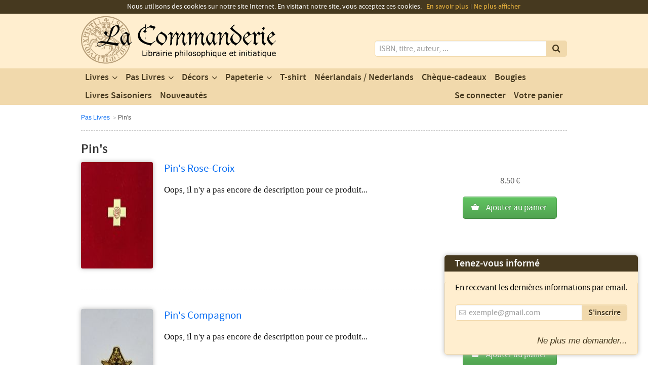

--- FILE ---
content_type: text/html; charset=UTF-8
request_url: https://www.la-commanderie.be/category/pins
body_size: 7201
content:
<!DOCTYPE html>
<html prefix="og: http://ogp.me/ns#" lang="fr">

<head>
    <meta charset="utf-8">
    <title>Pin's  - La Commanderie</title>
    <meta name="robots" content="all">
    <meta name="viewport" content="width=device-width">
    <meta name="msvalidate.01" content="A3744D5DD9B2922809F9078BE3DD222D">
    <meta name="author" content="webmaster@la-commanderie.be">
    <meta name="keywords" content="livres,livre,commanderie,maçonnique,maçon,orient,grand,pierre,cubique,maitre,esoterisme,symbole,delta,indien,religion,histoire,franc,littérature,romans,liege,belgique">
    <meta name="description" content="Liste des produits de la catégorie Pin's ">
    <meta name="google-site-verification" content="Z0INuLG4jhQOktHS3wU8o0SXashUam6BUVmMHwrcSjw">
    <!--[if lt IE 9]><script src="http://html5shiv.googlecode.com/svn/trunk/html5.js"></script><![endif]-->
    <link rel="stylesheet" type="text/css" media="all" href="https://www.la-commanderie.be/assets/css/frontend.css?v=1">
    <link rel="stylesheet" type="text/css" media="print" href="https://www.la-commanderie.be/assets/css/frontend.print.css">
        <link rel="shortcut icon" type="image/x-icon" href="https://www.la-commanderie.be/favicon.ico">
    <link rel="alternate" type="application/rss+xml" href="https://www.la-commanderie.be/rss.xml">
    <link rel="apple-touch-icon" sizes="57x57" href="https://www.la-commanderie.be/assets/images/favicon/apple-touch-icon-57x57.png">
    <link rel="apple-touch-icon" sizes="60x60" href="https://www.la-commanderie.be/assets/images/favicon/apple-touch-icon-60x60.png">
    <link rel="apple-touch-icon" sizes="72x72" href="https://www.la-commanderie.be/assets/images/favicon/apple-touch-icon-72x72.png">
    <link rel="apple-touch-icon" sizes="76x76" href="https://www.la-commanderie.be/assets/images/favicon/apple-touch-icon-76x76.png">
    <link rel="apple-touch-icon" sizes="114x114" href="https://www.la-commanderie.be/assets/images/favicon/apple-touch-icon-114x114.png">
    <link rel="apple-touch-icon" sizes="120x120" href="https://www.la-commanderie.be/assets/images/favicon/apple-touch-icon-120x120.png">
    <link rel="apple-touch-icon" sizes="144x144" href="https://www.la-commanderie.be/assets/images/favicon/apple-touch-icon-144x144.png">
    <link rel="apple-touch-icon" sizes="152x152" href="https://www.la-commanderie.be/assets/images/favicon/apple-touch-icon-152x152.png">
    <link rel="apple-touch-icon" sizes="180x180" href="https://www.la-commanderie.be/assets/images/favicon/apple-touch-icon-180x180.png">
    <link rel="icon" type="image/png" href="https://www.la-commanderie.be/assets/images/favicon/favicon-32x32.png" sizes="32x32">
    <link rel="icon" type="image/png" href="https://www.la-commanderie.be/assets/images/favicon/favicon-194x194.png" sizes="194x194">
    <link rel="icon" type="image/png" href="https://www.la-commanderie.be/assets/images/favicon/favicon-96x96.png" sizes="96x96">
    <link rel="icon" type="image/png" href="https://www.la-commanderie.be/assets/images/favicon/android-chrome-192x192.png" sizes="192x192">
    <link rel="icon" type="image/png" href="https://www.la-commanderie.be/assets/images/favicon/favicon-16x16.png" sizes="16x16">
    <link rel="manifest" href="https://www.la-commanderie.be/assets/images/favicon/manifest.json">
    <meta name="msapplication-TileColor" content="#ffffff">
    <meta name="msapplication-TileImage" content="https://www.la-commanderie.be/assets/images/favicon/mstile-144x144.png">
    <meta name="theme-color" content="#ffffff">
            <meta property="og:title" content="Pin's  - La Commanderie">
        <meta property="og:type" content="website">
        <meta property="og:image" content="https://www.la-commanderie.be/assets/images/design/logo_ogp.png">
        <meta property="og:description" content="Liste des produits de la catégorie Pin's ">
    <meta property="og:url" content="https://www.la-commanderie.be/category/pins">
    <meta property="og:latitude" content="50.6456094">
    <meta property="og:longitude" content="5.575699">
    <meta property="og:street-address" content="9 rue de la Boucherie">
    <meta property="og:locality" content="Liège">
    <meta property="og:postal-code" content="4000">
    <meta property="og:country-name" content="Belgique">
    <meta property="og:email" content="contact@la-commanderie.be">
    <meta property="og:phone_number" content="+32 (0)4 266 30 15">
    <meta property="og:fax_number" content="+32 (0)4 266 30 15">
    <script type="text/javascript" src="https://www.la-commanderie.be/assets/js/modernizr.custom.2.7.1.min.js"></script>
    <script>
        var site_url = 'https://www.la-commanderie.be/';
    </script>
    <!-- Global site tag (gtag.js) - Google Analytics -->
    <script async src="https://www.googletagmanager.com/gtag/js?id=UA-30744303-1"></script>
    <script>
        window.dataLayer = window.dataLayer || [];

        function gtag() {
            dataLayer.push(arguments);
        }
        gtag('js', new Date());
        gtag('config', 'UA-30744303-1');
    </script>
</head>

<body itemscope itemtype="http://schema.org/Store" data-url="https://www.la-commanderie.be/">
        <header class="header" role="banner" id="do-fixHeader">
        <div class="wrap">
            <h1 class="header__title screenreader-only">La Commanderie - Votre librairie de la franc-maçonnerie</h1>
            <div class="header__logo">
                <a href="https://www.la-commanderie.be/" title="Retour à l'accueil" hreflang="fr"><img src="https://www.la-commanderie.be/assets/images/design/la-commanderie.svg" width="385" height="95" alt="La Commanderie" itemprop="image" data-no-retina="true"></a>            </div>
            <form action="https://www.la-commanderie.be/search" method="post" accept-charset="utf-8" id="search" class="header__search" role="search">            <div class="search__wrapper">
                <label for="search-input" class="screenreader-only">Mots clés</label>
                <input type="search" name="search-input" class="search__input" id="search-input" autocomplete="off" placeholder="ISBN, titre, auteur, ..." aria-required="true" aria-labelledby="search-input">
                <button type="submit" id="search-submit" class="search__submit" title="Lancer la recherche" value="Rechercher">
                    <i class="icon-search"></i>
                </button>
            </div>
            </form>        </div>
    </header>
    <nav class="nav" role="navigation" id="do-fixNav">
        <div class="wrap">
            <h1 class="nav__title screenreader-only">Nos produits</h1>
            <ul class="nav__menu">
                                    <li class="menu__item  menu__item--children">
                        <a href="https://www.la-commanderie.be/category/livres" class="item__link" hreflang="fr">Livres</a>                                                    <ul class="menu__submenu menu__submenu--livres">
                                                                    <li class="submenu__item">
                                        <a href="https://www.la-commanderie.be/category/franc-maconnerie" class="item__link" hreflang="fr">Franc-Maçonnerie</a>                                    </li>
                                                                    <li class="submenu__item">
                                        <a href="https://www.la-commanderie.be/category/religions" class="item__link" hreflang="fr">Religions</a>                                    </li>
                                                                    <li class="submenu__item">
                                        <a href="https://www.la-commanderie.be/category/symbolisme" class="item__link" hreflang="fr">Symbolisme</a>                                    </li>
                                                                    <li class="submenu__item">
                                        <a href="https://www.la-commanderie.be/category/philosophie" class="item__link" hreflang="fr">Philosophie</a>                                    </li>
                                                                    <li class="submenu__item">
                                        <a href="https://www.la-commanderie.be/category/sexualite" class="item__link" hreflang="fr">Sexualité</a>                                    </li>
                                                                    <li class="submenu__item">
                                        <a href="https://www.la-commanderie.be/category/romans" class="item__link" hreflang="fr">Romans</a>                                    </li>
                                                                    <li class="submenu__item">
                                        <a href="https://www.la-commanderie.be/category/laicite" class="item__link" hreflang="fr">Laïcité</a>                                    </li>
                                                                    <li class="submenu__item">
                                        <a href="https://www.la-commanderie.be/category/autres" class="item__link" hreflang="fr">Autres</a>                                    </li>
                                                                    <li class="submenu__item">
                                        <a href="https://www.la-commanderie.be/category/alchimie" class="item__link" hreflang="fr">Alchimie</a>                                    </li>
                                                                    <li class="submenu__item">
                                        <a href="https://www.la-commanderie.be/category/esoterisme" class="item__link" hreflang="fr">Esotérisme</a>                                    </li>
                                                                    <li class="submenu__item">
                                        <a href="https://www.la-commanderie.be/category/druidisme" class="item__link" hreflang="fr">Druidisme</a>                                    </li>
                                                                    <li class="submenu__item">
                                        <a href="https://www.la-commanderie.be/category/mystere" class="item__link" hreflang="fr">Mystère</a>                                    </li>
                                                                    <li class="submenu__item">
                                        <a href="https://www.la-commanderie.be/category/cathares" class="item__link" hreflang="fr">Cathares</a>                                    </li>
                                                                    <li class="submenu__item">
                                        <a href="https://www.la-commanderie.be/category/politique" class="item__link" hreflang="fr">Politique</a>                                    </li>
                                                                    <li class="submenu__item">
                                        <a href="https://www.la-commanderie.be/category/liege" class="item__link" hreflang="fr">Liège</a>                                    </li>
                                                                    <li class="submenu__item">
                                        <a href="https://www.la-commanderie.be/category/education" class="item__link" hreflang="fr">Éducation</a>                                    </li>
                                                                    <li class="submenu__item">
                                        <a href="https://www.la-commanderie.be/category/sociologie" class="item__link" hreflang="fr">Sociologie</a>                                    </li>
                                                                    <li class="submenu__item">
                                        <a href="https://www.la-commanderie.be/category/citoyennete" class="item__link" hreflang="fr">Citoyenneté</a>                                    </li>
                                                                    <li class="submenu__item">
                                        <a href="https://www.la-commanderie.be/category/templiers" class="item__link" hreflang="fr">Templiers</a>                                    </li>
                                                                    <li class="submenu__item">
                                        <a href="https://www.la-commanderie.be/category/sectes" class="item__link" hreflang="fr">Sectes</a>                                    </li>
                                                                    <li class="submenu__item">
                                        <a href="https://www.la-commanderie.be/category/civilisations" class="item__link" hreflang="fr">Civilisations</a>                                    </li>
                                                                    <li class="submenu__item">
                                        <a href="https://www.la-commanderie.be/category/mythologie" class="item__link" hreflang="fr">Mythologie</a>                                    </li>
                                                                    <li class="submenu__item">
                                        <a href="https://www.la-commanderie.be/category/cathedrales" class="item__link" hreflang="fr">Cathedrales</a>                                    </li>
                                                                    <li class="submenu__item">
                                        <a href="https://www.la-commanderie.be/category/initiations" class="item__link" hreflang="fr">Initiations</a>                                    </li>
                                                                    <li class="submenu__item">
                                        <a href="https://www.la-commanderie.be/category/compagnonnage" class="item__link" hreflang="fr">Compagnonnage</a>                                    </li>
                                                                    <li class="submenu__item">
                                        <a href="https://www.la-commanderie.be/category/celtisme" class="item__link" hreflang="fr">Celtisme</a>                                    </li>
                                                                    <li class="submenu__item">
                                        <a href="https://www.la-commanderie.be/category/onfray-lenoir" class="item__link" hreflang="fr">Onfray - Lenoir</a>                                    </li>
                                                                    <li class="submenu__item">
                                        <a href="https://www.la-commanderie.be/category/bd" class="item__link" hreflang="fr">B.D.</a>                                    </li>
                                                                    <li class="submenu__item">
                                        <a href="https://www.la-commanderie.be/category/sciences-alternatives" class="item__link" hreflang="fr">Sciences Alternatives</a>                                    </li>
                                                                    <li class="submenu__item">
                                        <a href="https://www.la-commanderie.be/category/sante" class="item__link" hreflang="fr">Santé - Nature</a>                                    </li>
                                                                    <li class="submenu__item">
                                        <a href="https://www.la-commanderie.be/category/kabbale" class="item__link" hreflang="fr">Kabbale</a>                                    </li>
                                                                    <li class="submenu__item">
                                        <a href="https://www.la-commanderie.be/category/art" class="item__link" hreflang="fr">Art</a>                                    </li>
                                                                    <li class="submenu__item">
                                        <a href="https://www.la-commanderie.be/category/humour" class="item__link" hreflang="fr">Humour</a>                                    </li>
                                                                    <li class="submenu__item">
                                        <a href="https://www.la-commanderie.be/category/mythes" class="item__link" hreflang="fr">Mythes et légendes</a>                                    </li>
                                                                    <li class="submenu__item">
                                        <a href="https://www.la-commanderie.be/category/anarchie" class="item__link" hreflang="fr">Anarchie</a>                                    </li>
                                                                    <li class="submenu__item">
                                        <a href="https://www.la-commanderie.be/category/essais" class="item__link" hreflang="fr">Essais</a>                                    </li>
                                                                    <li class="submenu__item">
                                        <a href="https://www.la-commanderie.be/category/3cinq7-editions" class="item__link" hreflang="fr">3Cinq7 Editions</a>                                    </li>
                                                                    <li class="submenu__item">
                                        <a href="https://www.la-commanderie.be/category/histoire-et-folklore" class="item__link" hreflang="fr">Histoire et folklore</a>                                    </li>
                                                                    <li class="submenu__item">
                                        <a href="https://www.la-commanderie.be/category/rites-et-rituels" class="item__link" hreflang="fr">Rites et Rituels</a>                                    </li>
                                                                    <li class="submenu__item">
                                        <a href="https://www.la-commanderie.be/category/histoire" class="item__link" hreflang="fr">Histoire</a>                                    </li>
                                                                    <li class="submenu__item">
                                        <a href="https://www.la-commanderie.be/category/actu-politique" class="item__link" hreflang="fr">Actu - Politique</a>                                    </li>
                                                                    <li class="submenu__item">
                                        <a href="https://www.la-commanderie.be/category/conscience" class="item__link" hreflang="fr">Conscience</a>                                    </li>
                                                                    <li class="submenu__item">
                                        <a href="https://www.la-commanderie.be/category/ecologie" class="item__link" hreflang="fr">Ecologie</a>                                    </li>
                                                                    <li class="submenu__item">
                                        <a href="https://www.la-commanderie.be/category/les-plaisirs-de-la-vie" class="item__link" hreflang="fr">Les plaisirs de la vie</a>                                    </li>
                                                                    <li class="submenu__item">
                                        <a href="https://www.la-commanderie.be/category/feminin-sacre" class="item__link" hreflang="fr">Féminin Sacré</a>                                    </li>
                                                                    <li class="submenu__item">
                                        <a href="https://www.la-commanderie.be/category/lithotherapie-1" class="item__link" hreflang="fr">Lithothérapie</a>                                    </li>
                                                                    <li class="submenu__item">
                                        <a href="https://www.la-commanderie.be/category/feminisme" class="item__link" hreflang="fr">Féminisme</a>                                    </li>
                                                                    <li class="submenu__item">
                                        <a href="https://www.la-commanderie.be/category/jeunesse" class="item__link" hreflang="fr">Jeunesse</a>                                    </li>
                                                                    <li class="submenu__item">
                                        <a href="https://www.la-commanderie.be/category/compostelle" class="item__link" hreflang="fr">Compostelle</a>                                    </li>
                                                                    <li class="submenu__item">
                                        <a href="https://www.la-commanderie.be/category/eglise-et-franc-maconnerie" class="item__link" hreflang="fr">Église et franc-maçonnerie</a>                                    </li>
                                                                    <li class="submenu__item">
                                        <a href="https://www.la-commanderie.be/category/roman-maconnique" class="item__link" hreflang="fr">Romans maçonniques</a>                                    </li>
                                                                    <li class="submenu__item">
                                        <a href="https://www.la-commanderie.be/category/auteur-local" class="item__link" hreflang="fr">Auteur local</a>                                    </li>
                                                                    <li class="submenu__item">
                                        <a href="https://www.la-commanderie.be/category/giacometti-ravenne" class="item__link" hreflang="fr">Giacometti &amp; Ravenne</a>                                    </li>
                                                                    <li class="submenu__item">
                                        <a href="https://www.la-commanderie.be/category/economie" class="item__link" hreflang="fr">Économie</a>                                    </li>
                                                                    <li class="submenu__item">
                                        <a href="https://www.la-commanderie.be/category/qui-derange" class="item__link" hreflang="fr">Qui dérange</a>                                    </li>
                                                                    <li class="submenu__item">
                                        <a href="https://www.la-commanderie.be/category/anthropologie" class="item__link" hreflang="fr">Anthropologie</a>                                    </li>
                                                            </ul>
                                            </li>
                                    <li class="menu__item  menu__item--children">
                        <a href="https://www.la-commanderie.be/category/pas-livres" class="item__link" hreflang="fr">Pas Livres</a>                                                    <ul class="menu__submenu menu__submenu--pas-livres">
                                                                    <li class="submenu__item">
                                        <a href="https://www.la-commanderie.be/category/objets-cadeaux" class="item__link" hreflang="fr">Objets Cadeaux</a>                                    </li>
                                                                    <li class="submenu__item">
                                        <a href="https://www.la-commanderie.be/category/articles-de-loges" class="item__link" hreflang="fr">Articles de loges</a>                                    </li>
                                                                    <li class="submenu__item">
                                        <a href="https://www.la-commanderie.be/category/bijoux" class="item__link" hreflang="fr">Bijoux</a>                                    </li>
                                                                    <li class="submenu__item">
                                        <a href="https://www.la-commanderie.be/category/montres" class="item__link" hreflang="fr">Montres</a>                                    </li>
                                                                    <li class="submenu__item">
                                        <a href="https://www.la-commanderie.be/category/lames" class="item__link" hreflang="fr">Lames</a>                                    </li>
                                                                    <li class="submenu__item">
                                        <a href="https://www.la-commanderie.be/category/bijoux-fonction-et-degres" class="item__link" hreflang="fr">Bijoux fonction et degrés</a>                                    </li>
                                                                    <li class="submenu__item">
                                        <a href="https://www.la-commanderie.be/category/tasses" class="item__link" hreflang="fr">Tasses</a>                                    </li>
                                                                    <li class="submenu__item">
                                        <a href="https://www.la-commanderie.be/category/presse-papier" class="item__link" hreflang="fr">Presse-papiers</a>                                    </li>
                                                                    <li class="submenu__item">
                                        <a href="https://www.la-commanderie.be/category/marque-page" class="item__link" hreflang="fr">Marque-page</a>                                    </li>
                                                                    <li class="submenu__item">
                                        <a href="https://www.la-commanderie.be/category/bois" class="item__link" hreflang="fr">Bois</a>                                    </li>
                                                                    <li class="submenu__item">
                                        <a href="https://www.la-commanderie.be/category/deco-maison" class="item__link" hreflang="fr">Déco-maison</a>                                    </li>
                                                                    <li class="submenu__item">
                                        <a href="https://www.la-commanderie.be/category/jeux-de-societe" class="item__link" hreflang="fr">Jeux de société</a>                                    </li>
                                                                    <li class="submenu__item">
                                        <a href="https://www.la-commanderie.be/category/lithotherapie" class="item__link" hreflang="fr">Lithothérapie pierre</a>                                    </li>
                                                                    <li class="submenu__item">
                                        <a href="https://www.la-commanderie.be/category/encens" class="item__link" hreflang="fr">Encens</a>                                    </li>
                                                                    <li class="submenu__item">
                                        <a href="https://www.la-commanderie.be/category/pins" class="item__link" hreflang="fr">Pin's</a>                                    </li>
                                                                    <li class="submenu__item">
                                        <a href="https://www.la-commanderie.be/category/boutons-de-manchette" class="item__link" hreflang="fr">Boutons de manchette</a>                                    </li>
                                                            </ul>
                                            </li>
                                    <li class="menu__item  menu__item--children">
                        <a href="https://www.la-commanderie.be/category/decors" class="item__link" hreflang="fr">Décors</a>                                                    <ul class="menu__submenu menu__submenu--decors">
                                                                    <li class="submenu__item">
                                        <a href="https://www.la-commanderie.be/category/rite-ecossais-ancien-accepte-loge-bleue" class="item__link" hreflang="fr">Rite écossais ancien &amp; accepté: Loge bleue</a>                                    </li>
                                                                    <li class="submenu__item">
                                        <a href="https://www.la-commanderie.be/category/rite-ecossais-ancien-accepte-officiers-dignitaires" class="item__link" hreflang="fr">Rite écossais ancien &amp; accepté: Officiers dignitaires</a>                                    </li>
                                                                    <li class="submenu__item">
                                        <a href="https://www.la-commanderie.be/category/rite-ecossais-ancien-accepte-hauts-grades" class="item__link" hreflang="fr">Rite écossais ancien &amp; accepté: Hauts grades</a>                                    </li>
                                                                    <li class="submenu__item">
                                        <a href="https://www.la-commanderie.be/category/rite-francais-loge-bleue" class="item__link" hreflang="fr">Rite français: Loge bleue</a>                                    </li>
                                                                    <li class="submenu__item">
                                        <a href="https://www.la-commanderie.be/category/rite-francais-officiers-dignitaires" class="item__link" hreflang="fr">Rite français: Officiers dignitaires</a>                                    </li>
                                                                    <li class="submenu__item">
                                        <a href="https://www.la-commanderie.be/category/rite-francais-hauts-grades" class="item__link" hreflang="fr">Rite français: Hauts grades</a>                                    </li>
                                                                    <li class="submenu__item">
                                        <a href="https://www.la-commanderie.be/category/grande-loge-de-belgique" class="item__link" hreflang="fr">Grande Loge de Belgique</a>                                    </li>
                                                                    <li class="submenu__item">
                                        <a href="https://www.la-commanderie.be/category/rite-francais-retabli" class="item__link" hreflang="fr">Rite français rétabli</a>                                    </li>
                                                                    <li class="submenu__item">
                                        <a href="https://www.la-commanderie.be/category/gants-brodes" class="item__link" hreflang="fr">Gants brodés</a>                                    </li>
                                                                    <li class="submenu__item">
                                        <a href="https://www.la-commanderie.be/category/decors-apprentis" class="item__link" hreflang="fr">Apprentis</a>                                    </li>
                                                                    <li class="submenu__item">
                                        <a href="https://www.la-commanderie.be/category/gants-blancs" class="item__link" hreflang="fr">Gants blancs</a>                                    </li>
                                                                    <li class="submenu__item">
                                        <a href="https://www.la-commanderie.be/category/compagnon" class="item__link" hreflang="fr">Compagnon</a>                                    </li>
                                                                    <li class="submenu__item">
                                        <a href="https://www.la-commanderie.be/category/gants-en-cuire" class="item__link" hreflang="fr">Gants en peau</a>                                    </li>
                                                            </ul>
                                            </li>
                                    <li class="menu__item  menu__item--children">
                        <a href="https://www.la-commanderie.be/category/papeterie" class="item__link" hreflang="fr">Papeterie</a>                                                    <ul class="menu__submenu menu__submenu--papeterie">
                                                                    <li class="submenu__item">
                                        <a href="https://www.la-commanderie.be/category/carnets-paperblank" class="item__link" hreflang="fr">Carnets Paperblanks</a>                                    </li>
                                                                    <li class="submenu__item">
                                        <a href="https://www.la-commanderie.be/category/carnets-de-notes" class="item__link" hreflang="fr">Carnets de Notes</a>                                    </li>
                                                            </ul>
                                            </li>
                                    <li class="menu__item ">
                        <a href="https://www.la-commanderie.be/category/t-shirt" class="item__link" hreflang="fr">T-shirt</a>                                            </li>
                                    <li class="menu__item ">
                        <a href="https://www.la-commanderie.be/category/neerlandais-nederlands" class="item__link" hreflang="fr">Néerlandais / Nederlands</a>                                            </li>
                                    <li class="menu__item ">
                        <a href="https://www.la-commanderie.be/category/cheque-cadeaux" class="item__link" hreflang="fr">Chèque-cadeaux</a>                                            </li>
                                    <li class="menu__item ">
                        <a href="https://www.la-commanderie.be/category/bougies" class="item__link" hreflang="fr">Bougies</a>                                            </li>
                                    <li class="menu__item ">
                        <a href="https://www.la-commanderie.be/category/livres-saisoniers" class="item__link" hreflang="fr">Livres Saisoniers</a>                                            </li>
                                <li class="menu__item menu__item--news">
                    <a href="https://www.la-commanderie.be/news" class="item__link" hreflang="fr"><span class="link__label">Nouveautés</span></a>                </li>
                <li class="menu__item menu__item--cart" id="do-getCartMenu">
                    <a href="https://www.la-commanderie.be/mycart" class="item__link" hreflang="fr"><span class="link__label">Votre panier</span>
                                            </a>
                </li>
                                    <li class="menu__item menu__item--account">
                        <a href="https://www.la-commanderie.be/account/login" class="item__link" hreflang="fr"><span class="link__label">Se connecter</span></a>                    </li>
                            </ul>
        </div>
    </nav>

    	<section class="overflow breadcrumb" aria-labelledby="breadcrumb__title">
        <div class="wrap">
            <div class="breadcrumb__content">
                <h1 id="breadcrumb__title" class="screenreader-only">Navigation secondaire</h1>
                <ul class="breadcrumb__menu">
                                            <li class="menu__item"><a href="https://www.la-commanderie.be/category/pas-livres" hreflang="fr">Pas Livres</a></li>
                                        <li class="menu__item">Pin's</li>
                </ul>
            </div>
        </div>
	</section>
<main id="do-getPage" class="overflow productlist" role="main" data-page="productlist">
    <section class="wrap" aria-labelledby="productlist__title">
        <h1 id="productlist__title" class="title--page productlist__title">Pin's</h1>
        		
        				<article class="productlist__product productlist__product--first" role="article" itemscope itemtype="http://schema.org/Product">
                    <h1 class="product__title" itemprop="name">
                        <a href="https://www.la-commanderie.be/product/pin-s-rose-croix" title="Pin's Rose-Croix" hreflang="fr">Pin's Rose-Croix</a>                    </h1>
                    <div class="product__img">
                                                    <a href="https://www.la-commanderie.be/product/pin-s-rose-croix" hreflang="fr" title="Pin's Rose-Croix"><img src="https://www.la-commanderie.be/images/products/PINS021_mini.jpg" width="142" height="210" alt="Pin's Rose-Croix" class="img--product" itemprop="image"></a>                                            </div>
                    <p class="product__description" itemprop="description">
                                                    Oops, il n'y a pas encore de description pour ce produit...
                                            </p>
                    <div class="product_buyzone" itemprop="offers" itemscope itemtype="http://schema.org/Offer">
						                        <p class="buyzone__price" itemprop="price">8.50 €</p>
						<a href="https://www.la-commanderie.be/mycart/add/9586" class="do-addToCart btn--addtocart" data-isincart="false" rel="nofollow">Ajouter au panier</a>                    </div>
				</article>
							<article class="productlist__product" role="article" itemscope itemtype="http://schema.org/Product">
                    <h1 class="product__title" itemprop="name">
                        <a href="https://www.la-commanderie.be/product/pin-s-compagnon" title="Pin's Compagnon" hreflang="fr">Pin's Compagnon</a>                    </h1>
                    <div class="product__img">
                                                    <a href="https://www.la-commanderie.be/product/pin-s-compagnon" hreflang="fr" title="Pin's Compagnon"><img src="https://www.la-commanderie.be/images/products/PINS022_mini.jpg" width="142" height="210" alt="Pin's Compagnon" class="img--product" itemprop="image"></a>                                            </div>
                    <p class="product__description" itemprop="description">
                                                    Oops, il n'y a pas encore de description pour ce produit...
                                            </p>
                    <div class="product_buyzone" itemprop="offers" itemscope itemtype="http://schema.org/Offer">
						                        <p class="buyzone__price" itemprop="price">8.50 €</p>
						<a href="https://www.la-commanderie.be/mycart/add/10083" class="do-addToCart btn--addtocart" data-isincart="false" rel="nofollow">Ajouter au panier</a>                    </div>
				</article>
							<article class="productlist__product" role="article" itemscope itemtype="http://schema.org/Product">
                    <h1 class="product__title" itemprop="name">
                        <a href="https://www.la-commanderie.be/product/pins-feuille-d-acacia" title="Pin's Feuille d'Acacia" hreflang="fr">Pin's Feuille d'Acacia</a>                    </h1>
                    <div class="product__img">
                                                    <a href="https://www.la-commanderie.be/product/pins-feuille-d-acacia" hreflang="fr" title="Pin's Feuille d'Acacia"><img src="https://www.la-commanderie.be/images/products/PINS001_mini.jpg" width="142" height="210" alt="Pin's Feuille d'Acacia" class="img--product" itemprop="image"></a>                                            </div>
                    <p class="product__description" itemprop="description">
                                                    Pins                                            </p>
                    <div class="product_buyzone" itemprop="offers" itemscope itemtype="http://schema.org/Offer">
						                        <p class="buyzone__price" itemprop="price">8.50 €</p>
						<a href="https://www.la-commanderie.be/mycart/add/7814" class="do-addToCart btn--addtocart" data-isincart="false" rel="nofollow">Ajouter au panier</a>                    </div>
				</article>
							<article class="productlist__product" role="article" itemscope itemtype="http://schema.org/Product">
                    <h1 class="product__title" itemprop="name">
                        <a href="https://www.la-commanderie.be/product/pins-feuille-d-acacia-argente" title="Pin's Feuille d'Acacia argenté" hreflang="fr">Pin's Feuille d'Acacia argenté</a>                    </h1>
                    <div class="product__img">
                                                    <a href="https://www.la-commanderie.be/product/pins-feuille-d-acacia-argente" hreflang="fr" title="Pin's Feuille d'Acacia argenté"><img src="https://www.la-commanderie.be/images/products/PINS014_mini.jpg" width="142" height="210" alt="Pin's Feuille d'Acacia argenté" class="img--product" itemprop="image"></a>                                            </div>
                    <p class="product__description" itemprop="description">
                                                    Pins argenté feuille d'Acacia                                            </p>
                    <div class="product_buyzone" itemprop="offers" itemscope itemtype="http://schema.org/Offer">
						                        <p class="buyzone__price" itemprop="price">8.50 €</p>
						<a href="https://www.la-commanderie.be/mycart/add/8018" class="do-addToCart btn--addtocart" data-isincart="false" rel="nofollow">Ajouter au panier</a>                    </div>
				</article>
							<article class="productlist__product" role="article" itemscope itemtype="http://schema.org/Product">
                    <h1 class="product__title" itemprop="name">
                        <a href="https://www.la-commanderie.be/product/pins-pave-mosaique" title="Pin's Pavé Mosaïque" hreflang="fr">Pin's Pavé Mosaïque</a>                    </h1>
                    <div class="product__img">
                                                    <a href="https://www.la-commanderie.be/product/pins-pave-mosaique" hreflang="fr" title="Pin's Pavé Mosaïque"><img src="https://www.la-commanderie.be/images/products/PINS002_mini.jpg" width="142" height="210" alt="Pin's Pavé Mosaïque" class="img--product" itemprop="image"></a>                                            </div>
                    <p class="product__description" itemprop="description">
                                                    Pins                                            </p>
                    <div class="product_buyzone" itemprop="offers" itemscope itemtype="http://schema.org/Offer">
						                        <p class="buyzone__price" itemprop="price">8.50 €</p>
						<a href="https://www.la-commanderie.be/mycart/add/7815" class="do-addToCart btn--addtocart" data-isincart="false" rel="nofollow">Ajouter au panier</a>                    </div>
				</article>
							<article class="productlist__product" role="article" itemscope itemtype="http://schema.org/Product">
                    <h1 class="product__title" itemprop="name">
                        <a href="https://www.la-commanderie.be/product/pins-marque" title="Pin's Marque" hreflang="fr">Pin's Marque</a>                    </h1>
                    <div class="product__img">
                                                    <a href="https://www.la-commanderie.be/product/pins-marque" hreflang="fr" title="Pin's Marque"><img src="https://www.la-commanderie.be/images/products/unknown_mini.svg" width="142" height="210" alt="Pin's Marque" class="img--product noimg--product" itemprop="image" data-no-retina="true"></a>                                            </div>
                    <p class="product__description" itemprop="description">
                                                    Pins                                            </p>
                    <div class="product_buyzone" itemprop="offers" itemscope itemtype="http://schema.org/Offer">
						                        <p class="buyzone__price" itemprop="price">8.50 €</p>
						<a href="https://www.la-commanderie.be/mycart/add/7822" class="do-addToCart btn--addtocart" data-isincart="false" rel="nofollow">Ajouter au panier</a>                    </div>
				</article>
							<article class="productlist__product" role="article" itemscope itemtype="http://schema.org/Product">
                    <h1 class="product__title" itemprop="name">
                        <a href="https://www.la-commanderie.be/product/pins-trente-troisieme" title="Pin's Trente Troisième" hreflang="fr">Pin's Trente Troisième</a>                    </h1>
                    <div class="product__img">
                                                    <a href="https://www.la-commanderie.be/product/pins-trente-troisieme" hreflang="fr" title="Pin's Trente Troisième"><img src="https://www.la-commanderie.be/images/products/PINS012_mini.jpg" width="142" height="210" alt="Pin's Trente Troisième" class="img--product" itemprop="image"></a>                                            </div>
                    <p class="product__description" itemprop="description">
                                                    Pins                                            </p>
                    <div class="product_buyzone" itemprop="offers" itemscope itemtype="http://schema.org/Offer">
						                        <p class="buyzone__price" itemprop="price">8.50 €</p>
						<a href="https://www.la-commanderie.be/mycart/add/7825" class="do-addToCart btn--addtocart" data-isincart="false" rel="nofollow">Ajouter au panier</a>                    </div>
				</article>
							<article class="productlist__product" role="article" itemscope itemtype="http://schema.org/Product">
                    <h1 class="product__title" itemprop="name">
                        <a href="https://www.la-commanderie.be/product/pins-30ieme-croix-templiere-" title="Pin's 30ième (Croix Templière )" hreflang="fr">Pin's 30ième (Croix Templière )</a>                    </h1>
                    <div class="product__img">
                                                    <a href="https://www.la-commanderie.be/product/pins-30ieme-croix-templiere-" hreflang="fr" title="Pin's 30ième (Croix Templière )"><img src="https://www.la-commanderie.be/images/products/PINS016_mini.jpg" width="142" height="210" alt="Pin's 30ième (Croix Templière )" class="img--product" itemprop="image"></a>                                            </div>
                    <p class="product__description" itemprop="description">
                                                    Pins 30ieme (Croix Templière )                                            </p>
                    <div class="product_buyzone" itemprop="offers" itemscope itemtype="http://schema.org/Offer">
						                        <p class="buyzone__price" itemprop="price">8.50 €</p>
						<a href="https://www.la-commanderie.be/mycart/add/8020" class="do-addToCart btn--addtocart" data-isincart="false" rel="nofollow">Ajouter au panier</a>                    </div>
				</article>
							<article class="productlist__product" role="article" itemscope itemtype="http://schema.org/Product">
                    <h1 class="product__title" itemprop="name">
                        <a href="https://www.la-commanderie.be/product/pins-equerre" title="Pin's Equerre ( VM )" hreflang="fr">Pin's Equerre ( VM )</a>                    </h1>
                    <div class="product__img">
                                                    <a href="https://www.la-commanderie.be/product/pins-equerre" hreflang="fr" title="Pin's Equerre ( VM )"><img src="https://www.la-commanderie.be/images/products/PINS013_mini.jpg" width="142" height="210" alt="Pin's Equerre ( VM )" class="img--product" itemprop="image"></a>                                            </div>
                    <p class="product__description" itemprop="description">
                                                    Pins                                            </p>
                    <div class="product_buyzone" itemprop="offers" itemscope itemtype="http://schema.org/Offer">
						                        <p class="buyzone__price" itemprop="price">8.50 €</p>
						<a href="https://www.la-commanderie.be/mycart/add/7826" class="do-addToCart btn--addtocart" data-isincart="false" rel="nofollow">Ajouter au panier</a>                    </div>
				</article>
							<article class="productlist__product" role="article" itemscope itemtype="http://schema.org/Product">
                    <h1 class="product__title" itemprop="name">
                        <a href="https://www.la-commanderie.be/product/pins-petite-feuille-d-acacia" title="Pin's Petite Feuille d'Acacia" hreflang="fr">Pin's Petite Feuille d'Acacia</a>                    </h1>
                    <div class="product__img">
                                                    <a href="https://www.la-commanderie.be/product/pins-petite-feuille-d-acacia" hreflang="fr" title="Pin's Petite Feuille d'Acacia"><img src="https://www.la-commanderie.be/images/products/PINS007_mini.jpg" width="142" height="210" alt="Pin's Petite Feuille d'Acacia" class="img--product" itemprop="image"></a>                                            </div>
                    <p class="product__description" itemprop="description">
                                                    Pins                                            </p>
                    <div class="product_buyzone" itemprop="offers" itemscope itemtype="http://schema.org/Offer">
						                        <p class="buyzone__price" itemprop="price">8.50 €</p>
						<a href="https://www.la-commanderie.be/mycart/add/7820" class="do-addToCart btn--addtocart" data-isincart="false" rel="nofollow">Ajouter au panier</a>                    </div>
				</article>
							<article class="productlist__product" role="article" itemscope itemtype="http://schema.org/Product">
                    <h1 class="product__title" itemprop="name">
                        <a href="https://www.la-commanderie.be/product/pins-tubalcain" title="Pin's Tubalcain" hreflang="fr">Pin's Tubalcain</a>                    </h1>
                    <div class="product__img">
                                                    <a href="https://www.la-commanderie.be/product/pins-tubalcain" hreflang="fr" title="Pin's Tubalcain"><img src="https://www.la-commanderie.be/images/products/PINS010_mini.jpg" width="142" height="210" alt="Pin's Tubalcain" class="img--product" itemprop="image"></a>                                            </div>
                    <p class="product__description" itemprop="description">
                                                    Pins                                            </p>
                    <div class="product_buyzone" itemprop="offers" itemscope itemtype="http://schema.org/Offer">
						                        <p class="buyzone__price" itemprop="price">8.50 €</p>
						<a href="https://www.la-commanderie.be/mycart/add/7823" class="do-addToCart btn--addtocart" data-isincart="false" rel="nofollow">Ajouter au panier</a>                    </div>
				</article>
							<article class="productlist__product" role="article" itemscope itemtype="http://schema.org/Product">
                    <h1 class="product__title" itemprop="name">
                        <a href="https://www.la-commanderie.be/product/pins-ex-venerable-maitre" title="Pin's Ex Vénérable Maitre" hreflang="fr">Pin's Ex Vénérable Maitre</a>                    </h1>
                    <div class="product__img">
                                                    <a href="https://www.la-commanderie.be/product/pins-ex-venerable-maitre" hreflang="fr" title="Pin's Ex Vénérable Maitre"><img src="https://www.la-commanderie.be/images/products/PINS015_mini.jpg" width="142" height="210" alt="Pin's Ex Vénérable Maitre" class="img--product" itemprop="image"></a>                                            </div>
                    <p class="product__description" itemprop="description">
                                                    Pins Ex Vénérable Maitre                                            </p>
                    <div class="product_buyzone" itemprop="offers" itemscope itemtype="http://schema.org/Offer">
						                        <p class="buyzone__price" itemprop="price">8.50 €</p>
						<a href="https://www.la-commanderie.be/mycart/add/8019" class="do-addToCart btn--addtocart" data-isincart="false" rel="nofollow">Ajouter au panier</a>                    </div>
				</article>
							<article class="productlist__product" role="article" itemscope itemtype="http://schema.org/Product">
                    <h1 class="product__title" itemprop="name">
                        <a href="https://www.la-commanderie.be/product/pins-lac-d-amour" title="Pin's Lac d'Amour" hreflang="fr">Pin's Lac d'Amour</a>                    </h1>
                    <div class="product__img">
                                                    <a href="https://www.la-commanderie.be/product/pins-lac-d-amour" hreflang="fr" title="Pin's Lac d'Amour"><img src="https://www.la-commanderie.be/images/products/PINS008_mini.jpg" width="142" height="210" alt="Pin's Lac d'Amour" class="img--product" itemprop="image"></a>                                            </div>
                    <p class="product__description" itemprop="description">
                                                    Pins                                            </p>
                    <div class="product_buyzone" itemprop="offers" itemscope itemtype="http://schema.org/Offer">
						                        <p class="buyzone__price" itemprop="price">8.50 €</p>
						<a href="https://www.la-commanderie.be/mycart/add/7821" class="do-addToCart btn--addtocart" data-isincart="false" rel="nofollow">Ajouter au panier</a>                    </div>
				</article>
							<article class="productlist__product" role="article" itemscope itemtype="http://schema.org/Product">
                    <h1 class="product__title" itemprop="name">
                        <a href="https://www.la-commanderie.be/product/pins-truelle" title="Pin's Truelle" hreflang="fr">Pin's Truelle</a>                    </h1>
                    <div class="product__img">
                                                    <a href="https://www.la-commanderie.be/product/pins-truelle" hreflang="fr" title="Pin's Truelle"><img src="https://www.la-commanderie.be/images/products/PINS006_mini.jpg" width="142" height="210" alt="Pin's Truelle" class="img--product" itemprop="image"></a>                                            </div>
                    <p class="product__description" itemprop="description">
                                                    Pins                                            </p>
                    <div class="product_buyzone" itemprop="offers" itemscope itemtype="http://schema.org/Offer">
						                        <p class="buyzone__price" itemprop="price">8.50 €</p>
						<a href="https://www.la-commanderie.be/mycart/add/7819" class="do-addToCart btn--addtocart" data-isincart="false" rel="nofollow">Ajouter au panier</a>                    </div>
				</article>
							<article class="productlist__product" role="article" itemscope itemtype="http://schema.org/Product">
                    <h1 class="product__title" itemprop="name">
                        <a href="https://www.la-commanderie.be/product/pin-s-illuminati" title="Pin's illuminati" hreflang="fr">Pin's illuminati</a>                    </h1>
                    <div class="product__img">
                                                    <a href="https://www.la-commanderie.be/product/pin-s-illuminati" hreflang="fr" title="Pin's illuminati"><img src="https://www.la-commanderie.be/images/products/jewel36_mini.jpg" width="142" height="210" alt="Pin's illuminati" class="img--product" itemprop="image"></a>                                            </div>
                    <p class="product__description" itemprop="description">
                                                    Oops, il n'y a pas encore de description pour ce produit...
                                            </p>
                    <div class="product_buyzone" itemprop="offers" itemscope itemtype="http://schema.org/Offer">
						                        <p class="buyzone__price" itemprop="price">9.00 €</p>
						<a href="https://www.la-commanderie.be/mycart/add/10045" class="do-addToCart btn--addtocart" data-isincart="false" rel="nofollow">Ajouter au panier</a>                    </div>
				</article>
								<div id="do-controlsPagination" class="pagination">
                        <div class="wrap">
                            <div class="pagination__content">
                                <form action="https://www.la-commanderie.be/categories/display" method="post" accept-charset="utf-8" class="pagination__col">                                    <input type="hidden" name="uri" value="https://www.la-commanderie.be/category/pins">
                                    <label for="product_per_page" class="screenreader-only">Choisissez le nombre de produit par page</label>
                                    <select name="product_per_page" class="pagination__select" id="do-showProducts" aria-required="true" aria-labelledby="product_per_page">
                                        <option value="15" selected>15 produits par page</option>
                                        <option value="30">30 produits par page</option>
                                        <option value="60">60 produits par page</option>
                                        <option value="100">100 produits par page</option>
                                    </select>
                                    <input type="submit" value="Valider" class="btn">
                                </form>                                <form action="https://www.la-commanderie.be/categories/page" method="post" accept-charset="utf-8" class="pagination__col pagination__col--middle">                                    <input type="hidden" name="uri" value="https://www.la-commanderie.be/category/pins">
                                    <label for="page" class="screenreader-only">Choisissez une page</label>
                                    <select name="page" class="pagination__select" id="do-showPage" aria-required="true" aria-labelledby="page" >
                                                                                    <option value="1" >Page 1 sur 2</option>
                                                                                    <option value="2" >Page 2</option>
                                                                            </select>
                                    <input type="submit" value="Valider" class="btn">
                                </form>                                <div class="pagination__pages"><ul><li class="page--active"><a href="#">1</a></li><li><a href="https://www.la-commanderie.be/category/pins/2">2</a></li><li class="page--next"><a href="https://www.la-commanderie.be/category/pins/2">Suivant</a></li></ul></div>                            </div>
                        </div>
					</div>
					</section>
</main>
            <dialog id="popup_newsletter">
            <h2 id="newsletter__popup_title" class="title--pagenocolum">Tenez-vous informé</h2>
            <div class="popup_content">
                <p>En recevant les dernières informations par email.</p>
                <form action="https://la-commanderie.us18.list-manage.com/subscribe/post?u=e51da12f50d4c9ad4e56417b5&amp;id=2f4b1bfff3&amp;f_id=0086c2e1f0" method="post" name="mc-embedded-subscribe-form" target="_blank" novalidate class="validate form-horizontal">
                    <label for="field_Popup_Email" class="screenreader-only">Adresse email</label>
                    <div class="input_container">
                        <input type="email" id="field_Popup_Email" name="EMAIL" title="Saisissez votre adresse email" placeholder="exemple@gmail.com" aria-required="true" aria-labelledby="field_Email" maxlength="250">
                        <input type="submit" value="S'inscrire" name="subscribe" class="btn" id="subscribe_popup_submit">
                    </div>
                    <div style="position: absolute; left: -5000px; opacity:0;" aria-hidden="true"><input type="text" name="b_e51da12f50d4c9ad4e56417b5_2f4b1bfff3" tabindex="-1" value=""></div>
                </form>
                <div class="btn-container">
                    <button id="dont_ask_again" class="">Ne plus me demander...</button>
                </div>
            </div>
        </dialog>
    
    <section class="reassurance" aria-describedby="reassurance__title">
        <h1 class="screenreader-only" id="reassurance__title">
            Pourquoi choisir La Commanderie ?
        </h1>
        <div class="wrap">
            <ul class="reassurance__list">
                <li class="reassurance__item reassurance__item--payment">
                    <a href="https://www.la-commanderie.be/help#payment" class="item__label" hreflang="fr"><span class="label__wrapper">Paiement sécurisé</span></a>                </li>
                <li class="reassurance__item reassurance__item--shipping">
                    <a href="https://www.la-commanderie.be/help#delivery" class="item__label" hreflang="fr"><span class="label__wrapper">Livraison bpost 24</span></a>                </li>
                <li class="reassurance__item reassurance__item--madein">
                    <a href="https://www.la-commanderie.be/store" class="item__label" hreflang="fr"><span class="label__wrapper">Expérience garantie</span></a>                </li>
            </ul>
        </div>
    </section>
    <footer class="footer" role="contentinfo">
        <div class="wrap">
            <section class="footer__block" aria-labelledby="block__title--help">
                <h3 id="block__title--help" class="block__title">Besoin d'aide ?</h3>
                <ul class="block__menu">
                    <li class="menu__item"><a href="https://www.la-commanderie.be/faq" class="menu__link" rel="help" hreflang="fr">F.A.Q.</a></li>
                    <li class="menu__item"><a href="https://www.la-commanderie.be/help#payment" class="menu__link" rel="help" hreflang="fr">Paiement</a></li>
                    <li class="menu__item"><a href="https://www.la-commanderie.be/sitemap" class="menu__link" hreflang="fr">Plan du site</a></li>
                    <li class="menu__item"><a href="https://www.la-commanderie.be/help#delivery" class="menu__link" rel="help" hreflang="fr">Expédition et retours</a></li>
                </ul>
            </section>
            <section class="footer__block" aria-labelledby="block__title--aboutus">
                <h3 id="block__title--aboutus" class="block__title">Mieux nous connaître</h3>
                <ul class="block__menu">
                    <li class="menu__item"><a href="https://www.la-commanderie.be/contact" class="menu__link" hreflang="fr">Contact</a></li>
                    <li class="menu__item"><a href="https://www.la-commanderie.be/store" class="menu__link" hreflang="fr">Notre magasin</a></li>
                    <li class="menu__item"><a href="https://www.la-commanderie.be/random" class="menu__link" hreflang="fr" rel="nofollow">Un produit au hasard</a></li>
                </ul>
            </section>
            <section class="footer__social" aria-labelledby="block__title--social">
                <h3 id="block__title--social" class="block__title">Restez informé</h3>
                <p class="social__txt">Tenez-vous informé, en recevant les dernières nouveautés par email</p>

                <form action="https://la-commanderie.us18.list-manage.com/subscribe/post?u=e51da12f50d4c9ad4e56417b5&amp;id=2f4b1bfff3&amp;f_id=0086c2e1f0" method="post" name="mc-embedded-subscribe-form" target="_blank" novalidate class="validate social__newsletter">
                    <label for="fieldEmail" class="screenreader-only">Votre adresse email</label>
                    <input id="fieldEmail" class="newsletter__input" name="EMAIL" type="email" placeholder="william.wallace@gmail.com" aria-required="true" aria-labelledby="fieldEmail" maxlength="250">
                    <input type="submit" class="newsletter__submit" name="subscribe" value="S'inscrire">
                    <div style="position: absolute; left: -5000px; opacity:0;" aria-hidden="true"><input type="text" name="b_e51da12f50d4c9ad4e56417b5_2f4b1bfff3" tabindex="-1" value=""></div>
                </form>
                <ul class="block__menu block__menu--social">
                    <li class="menu__item menu__item--social"><a href="https://www.facebook.com/pages/La-Commanderiebe/253573728013266" class="menu__link menu__link--facebook"><span class="screenreader-only">Facebook</span></a></li>
                    <li class="menu__item menu__item--social"><a href="https://plus.google.com/+La-commanderieBe/" class="menu__link menu__link--googleplus"><span class="screenreader-only">Google+</span></a></li>
                    <li class="menu__item menu__item--social"><a href="https://twitter.com/LaCommanderie1" class="menu__link menu__link--twitter"><span class="screenreader-only">Twitter</span></a></li>
                    <li class="menu__item menu__item--social"><a href="https://www.linkedin.com/company/la-commanderie" class="menu__link menu__link--linkedin"><span class="screenreader-only">Linkedin</span></a></li>
                    <li class="menu__item menu__item--social"><a href="https://www.la-commanderie.be/rss.xml" class="menu__link menu__link--rss"><span class="screenreader-only">RSS</span></a></li>
                </ul>
            </section>
            <div class="footer__bottom">
                <div class="footer__copyright">
                    <ul class="copyright__menu">
                        <li class="menu__item">
                            <a href="https://www.la-commanderie.be/privacy" class="menu__link" hreflang="fr">Vie privée</a>                        </li>
                        <li class="menu__item">
                            <a href="https://www.la-commanderie.be/terms" class="menu__link" hreflang="fr">Conditions générales d'utilisation</a>                        </li>
                        <li class="menu__item">
                            <a href="https://www.la-commanderie.be/salesinfo" class="menu__link" hreflang="fr">Conditions générales de vente</a>                        </li>
                    </ul>
                    <!--
                        Copyright &copy; 2026 www.la-commanderie.be
                        -->
                    <!--
                        <a href="https://www.la-commanderie.be/category/pins#top" id="do-goTop" class="copyright__linktotop" rel="nofollow">
                            <span>Il faut remonter maintenant...</span>
                        </a>
                        -->
                </div>
                <div class="footer__brands">
                    <ul class="brands">
                        <li class="brands__item brands__item--bpost">
                            <a href="https://www.la-commanderie.be/help#delivery" class="brands__link" rel="help" hreflang="fr"><span class="screenreader-only">Bpost</span></a>                        </li>
                        <li class="brands__item brands__item--paypal">
                            <a href="https://www.la-commanderie.be/help#payment" class="brands__link" rel="help" hreflang="fr"><span class="screenreader-only">Paypal</span></a>                        </li>
                        <li class="brands__item brands__item--visa">
                            <a href="https://www.la-commanderie.be/help#payment" class="brands__link" rel="help" hreflang="fr"><span class="screenreader-only">Visa</span></a>                        </li>
                        <li class="brands__item brands__item--mastercard">
                            <a href="https://www.la-commanderie.be/help#payment" class="brands__link" rel="help" hreflang="fr"><span class="screenreader-only">MasterCard</span></a>                        </li>
                        <li class="brands__item brands__item--maestro">
                            <a href="https://www.la-commanderie.be/help#payment" class="brands__link" rel="help" hreflang="fr"><span class="screenreader-only">Maestro</span></a>                        </li>
                        <li class="brands__item brands__item--mistercash">
                            <a href="https://www.la-commanderie.be/help#payment" class="brands__link" rel="help" hreflang="fr"><span class="screenreader-only">MisterCash</span></a>                        </li>
                    </ul>
                </div>
            </div>
        </div>
    </footer>
    <script type="text/javascript" src="https://www.la-commanderie.be/assets/js/compress.js?v=dev"></script>
        <!-- Page rendered in : 0.0100s -->
</body>

</html>

--- FILE ---
content_type: image/svg+xml
request_url: https://www.la-commanderie.be/images/products/unknown_mini.svg
body_size: 9122
content:
<svg style="enable-background:new 0 0 142 210" xmlns="http://www.w3.org/2000/svg" xml:space="preserve" width="142" height="210" viewBox="0 0 142 210" version="1.1" y="0px" x="0px" xmlns:xlink="http://www.w3.org/1999/xlink">
<style type="text/css">
	.st0{fill:#EBEBEB;}
	.st1{fill:#FFFFFF;}
</style>
<rect width="142" class="st0" height="210"/>
		<path class="st1" d="m71 149z"/>
		<path class="st1" d="m71.1 74.1h1c0.1-0.4 0.3-0.8 0.5-1.1h-1.5-1.3c0.2 0.4 0.4 0.8 0.7 1.1h0.6z"/>
		<path class="st1" d="m53.1 79.4c2.9-1.9 6.1-3.4 9.6-4.3 0.1-0.5 0.2-0.9 0.4-1.3-3.9 0.9-7.5 2.5-10.7 4.7 0.2 0.4 0.4 0.7 0.7 0.9z"/>
		<path class="st1" d="m39.3 107.6c-0.1-0.9-0.1-1.8-0.1-2.8 0-7.5 2.8-14.3 7.4-19.6-0.2-0.3-0.5-0.6-0.8-0.8-4.9 5.4-7.8 12.6-7.8 20.4 0 1.3 0.1 2.5 0.2 3.7 0.4-0.4 0.7-0.7 1.1-0.9z"/>
		<path class="st1" d="m75.6 135.2c-1.5 0.2-3 0.3-4.6 0.3-8.8 0-16.8-3.4-22.5-9-2.1-2-3.9-4.3-5.4-6.9-0.4 0.2-0.6 0.4-1 0.6 1.5 2.6 3.4 5.1 5.6 7.2 6 5.8 14.2 9.3 23.4 9.3 1.7 0 3.3-0.1 4.9-0.3-0.1-0.5-0.3-0.9-0.4-1.2z"/>
		<path class="st1" d="m40.5 113.5c-0.3 0.2-0.6 0.5-1 0.8 0.3 1 0.7 1.9 1.1 2.9 0.3-0.5 0.3-1.2 0.6-1.7-0.3-0.7-0.5-1.3-0.7-2z"/>
		<path class="st1" d="m94.4 82.2c-3.8-3.7-8.5-6.4-13.8-8-0.1 0.4-0.1 0.8-0.2 1.1 5 1.5 9.5 4.2 13.2 7.6 5.8 5.6 9.3 13.2 9.3 21.7s-3.6 16.1-9.3 21.7c-3 2.9-6.6 5.2-10.6 6.8 0.2 0.3 0.3 0.7 0.5 1 4.1-1.6 7.8-4 10.8-7 6-5.8 9.7-13.7 9.7-22.5 0.1-8.6-3.6-16.6-9.6-22.4z"/>
		<path class="st1" d="m71 61c-6.2 0-12.2 1.2-17.9 3.4-5.5 2.2-10.4 5.4-14.6 9.4s-7.5 8.7-9.8 14c-2.4 5.4-3.6 11.2-3.6 17.1s1.2 11.7 3.6 17.1c2.3 5.2 5.6 9.9 9.8 14 4.2 4 9.1 7.2 14.6 9.4 5.7 2.3 11.7 3.4 17.9 3.4s12.2-1.2 17.9-3.4c5.5-2.2 10.4-5.4 14.6-9.4s7.5-8.7 9.8-14c2.4-5.4 3.6-11.2 3.6-17.1s-1.2-11.7-3.6-17.1c-2.3-5.2-5.6-9.9-9.8-14-4.2-4-9.1-7.2-14.6-9.4-5.7-2.3-11.7-3.4-17.9-3.4zm0 85.8c-11.7 0-22.7-4.4-31-12.3s-12.8-18.4-12.8-29.6 4.6-21.7 12.8-29.6c8.3-7.9 19.3-12.3 31-12.3s22.7 4.4 31 12.3 12.8 18.4 12.8 29.6-4.6 21.7-12.8 29.6c-8.3 7.9-19.3 12.3-31 12.3z"/>
			<path class="st1" d="m39.9 118.5l-5.2 2.4s-1.1 0.7-0.9 1.7c0 0 0.1 1.4 1.8 1l4.8-2.7s0.4-1.4 0.8-0.5l1.2 2.1s0.2 0.5-0.6 0l-4.4 2.6s-0.9 0.5-1.1 1.3c0 0-0.3 1.3 1.1 1.4 0 0 0.7-0.1 1.7-0.8l4-2.8s0.3-0.4 0.8 0.3l0.7 0.9-1.9 0.1-1.8 3.1-3.7 0.1s-2.3-0.7-1.6-3l0.4-0.9-1-0.1s-2.3-0.2-2.2-3.1c0 0-0.1-1.5 1.1-2.6 0 0 0.2-0.8 2-0.5 0 0 1.4 0.5 2.2 0 0 0 0.9-0.2 0.9-0.8 0 0 0.1-0.6 0.7 0l0.4 0.9-0.2-0.1z"/>
			<path class="st1" d="m78.8 136.7l1.1 5.6s0.4 1.3 1.5 1.2c0 0 1.4 0.2 1.4-1.5l-1.5-5.3s-1.2-0.7-0.2-0.9l2.3-0.7s0.5-0.1-0.1 0.6l1.5 4.9s0.3 1 1 1.4c0 0 1.2 0.6 1.7-0.7 0 0 0-0.8-0.4-1.8l-1.8-4.6s-0.3-0.3 0.4-0.7l1-0.5-0.4 1.9 2.6 2.5-0.7 3.6s-1.2 2-3.3 0.9l-0.8-0.6-0.3 0.9s-0.7 2.2-3.5 1.4c0 0-1.5-0.3-2.3-1.7 0 0-0.7-0.4 0-2.1 0 0 0.8-1.3 0.5-2.1 0 0 0-0.9-0.5-1.1 0 0-0.5-0.3 0.2-0.7l0.9-0.2-0.3 0.3z"/>
			<path class="st1" d="m97.1 126.3l4.2 3.9s1.1 0.8 1.9 0.1c0 0 1.3-0.6 0.2-2l-4.4-3.3s-1.4 0.2-0.7-0.6l1.4-1.9s0.4-0.3 0.3 0.6l4.1 3s0.9 0.6 1.6 0.5c0 0 1.3-0.2 0.9-1.6 0 0-0.4-0.6-1.4-1.2l-4.1-2.6s-0.4-0.1-0.1-0.8l0.5-1 0.8 1.7 3.5 0.5 1.6 3.4s0.2 2.4-2.1 2.7h-1l0.3 0.9s0.7 2.2-2 3.2c0 0-1.4 0.7-2.9 0 0 0-0.8 0.1-1.3-1.7 0 0-0.2-1.5-0.9-2 0 0-0.5-0.7-1.1-0.6 0 0-0.6 0.1-0.3-0.7l0.6-0.7 0.4 0.2z"/>
			<polygon points="70.9 137.5 74.1 137.4 73.9 138.1 74.2 144.4 74.8 145.3 71.4 145.4 71.9 144.6 71.6 138.2" class="st1"/>
			<polygon points="57.4 134.7 60.4 135.9 59.9 136.4 57.7 142.3 58 143.3 54.7 142.1 55.6 141.6 57.8 135.6" class="st1"/>
			<polygon points="110 89.3 111 92.3 110.3 92.3 104.3 94.4 103.7 95.2 102.5 91.9 103.5 92.3 109.6 90.1" class="st1"/>
			<polygon points="101.1 76.1 103.3 78.5 102.6 78.7 98 83.1 97.7 84.1 95.4 81.6 96.4 81.5 101.1 77.1" class="st1"/>
			<polygon points="46.9 71.6 49.5 69.8 49.7 70.5 53.3 75.7 54.3 76.1 51.4 78.1 51.5 77.1 47.8 71.8" class="st1"/>
			<polygon points="39.8 91.4 38.6 94.4 38.1 93.8 32.2 91.6 31.2 91.9 32.4 88.6 32.9 89.5 39 91.7" class="st1"/>
			<polygon points="103.9 97.2 104.9 102.4 107.7 102.3 105.5 98.8 111.3 97.6 112.3 98.1 111.6 94.6 111 95.5 104.8 96.9 103.7 96.4" class="st1"/>
			<polygon points="105.1 104.5 105 109.8 107.8 110.2 106.3 106.4 112.3 106.3 113.1 107.1 113.2 103.5 112.4 104.3 106.1 104.3 105.1 103.6" class="st1"/>
			<polygon points="68.7 137.2 63.4 136.6 62.7 139.2 66.6 138.3 66 144.2 65.2 144.9 68.7 145.4 68.1 144.6 68.7 138.2 69.5 137.3" class="st1"/>
			<polygon points="51.9 131.7 54.6 133.4 54 133.7 50.7 139 54 139.6 52.5 141.7 51.6 141.1 45.8 137.3 47.2 135 49 137.7 51.9 133" class="st1"/>
			<polygon points="49.1 80.4 46.8 82.5 46.6 81.8 42.4 77.2 41 80.3 39.3 78.3 40.1 77.6 45.3 73 47.2 74.9 44.1 75.9 47.9 80" class="st1"/>
			<path class="st1" d="m38.3 82.3l1.3-0.1-1.8-1.6-0.3 0.9s-1.9 1.8-2.1 2.1c0 0-1.5 2.3-0.4 3.2 0 0 0.7 1.2 2.6 0.6 0 0 1.9-0.8 2.8-2 0 0 1.4-0.9 1.6 0.4 0 0 0.1 1.4-0.2 1.5 0 0-1.2 1.1-1.4 1.1s-1.5 0.1-1.5 0.1l1.8 1.6 0.2-1s2.1-1.6 2.3-2.8c0 0 0.6-1.8-0.5-2.7 0 0-0.4-0.9-2.3-0.3l-3.2 2.1s-0.9 0.6-1.2-0.1c0 0-0.5-0.6 0.1-1.2l2.2-1.8z"/>
			<path class="st1" d="m96.1 74.2l0.1 1.3 1.6-1.7-0.9-0.3s-1.7-2-2-2.2c0 0-2.2-1.6-3.2-0.5 0 0-1.2 0.7-0.7 2.5 0 0 0.7 1.9 1.9 2.8 0 0 0.9 1.4-0.5 1.6 0 0-1.4 0-1.5-0.3 0 0-1.1-1.2-1.1-1.4v-1.5l-1.7 1.8 1 0.2s1.5 2.2 2.7 2.4c0 0 1.8 0.7 2.7-0.4 0 0 0.9-0.3 0.4-2.3l-2-3.3s-0.6-1 0.2-1.2c0 0 0.6-0.5 1.2 0.2l1.8 2.3z"/>
		<polygon points="28.8 107.4 30.3 107.4 31.6 106.4 29.4 104.6 28.7 104.8 29.3 102.9 29.7 103.4 32.5 105.7 36.7 103.1 37.3 102.5 37.4 105.8 36.7 105.4 34.3 106.9 36.7 108.8 37.4 108.3 37.5 110.3 33.4 107.6 32.9 107.7 30 109.6 29.3 110.4" class="st1"/>
			<polygon points="40.2 132.1 40.3 132.8 38.8 131.4 39.6 131.3 47.4 128.4 45 135.8 45.1 137 42.7 134.9 43.5 134.6 44.8 130.3" class="st1"/>
			<polygon points="109.9 119.1 110.5 118.7 110 120.7 109.5 120 103.4 114.3 111.1 113.1 112.2 112.6 111.4 115.6 110.8 115 106.3 115.7" class="st1"/>
		<path class="st1" d="m103 86.5l1.5 2.1-2 1.2-0.2 0.9-0.6-1.1 0.5-0.5s-0.1-0.4-0.6-0.5c0 0-2.4 0-1.6-3.7 0 0 1.1-2.5 3.4-2.2h1.9s1.6 0.7 1.7 2.2l1.2 1.9-1.8 1 0.2-2.4s-0.5-1.2-2.1-1.4c0 0-2.1 0.6-3.3 2.1 0 0-0.6 1.9 0.5 1.8-0.1-0.1 1.6 0.7 1.3-1.4z"/>
			<polygon points="69.7 64.8 73.5 64.8 72.7 66.1 72.6 67.6 74.5 67.6 76 66.6 76 70.7 74.4 69.4 72.7 69.4 72.7 71.1 74.3 72.6 69.6 72.5 70.9 71.2 71 69.1 69.7 69.1 67.8 70.1 67.8 66.7 69.3 67.3 70.8 67.4 70.7 66" class="st1"/>
		<circle cy="67.4" cx="58.1" r="1" class="st1"/>
		<circle cy="70.2" cx="59.1" r="1" class="st1"/>
		<circle cy="73" cx="60.1" r="1" class="st1"/>
		<circle cy="68.1" cx="84.6" r="1" class="st1"/>
		<circle cy="73.3" cx="82.8" r="1" class="st1"/>
		<circle cy="70.7" cx="83.8" r="1" class="st1"/>
		<circle cy="136.8" cx="95.1" r="1" class="st1"/>
		<circle cy="131.9" cx="91.5" r="1" class="st1"/>
		<circle cy="134.4" cx="93.2" r="1" class="st1"/>
		<circle cy="113.4" cx="36.7" r="1" class="st1"/>
		<circle cy="113.9" cx="34.1" r="1" class="st1"/>
		<circle cy="114.6" cx="30.8" r="1" class="st1"/>
		<path class="st1" d="m56.6 104.5"/>
		<path class="st1" d="m100 111.5l-19.5-13.8c-0.1-0.1-0.2-0.1-0.2-0.1-0.7-0.7-0.6-1.1-0.6-1.1v-2.3c0.2-0.4 0.4-0.9 0.5-1.4l2.2-2.4c0.7-0.8 0.2-1.5 0.2-1.5l-1-2.3c0.2-1.1 0.3-1.9 0.3-1.9 0-0.1 0-0.2-0.1-0.3-0.2-0.2-0.4-0.2-0.5-0.2h-0.4c-0.1-0.2-0.4-0.3-0.6-0.3-0.1-0.1-0.3-0.2-0.3-0.2 0-0.5-0.4-0.8-0.4-0.8v-0.6c0.2-0.3-0.3-0.6-0.3-0.6 0-0.1-0.1-1.7-0.1-1.7 0.3-0.2 0.2-0.9 0.2-0.9 0.1-0.2 0.1-2.5 0.1-2.5 0.7-1.1 0-2 0-2-0.7-1.6-2.3-2.2-2.3-2.2-2.4-1-3.4 0.2-3.4 0.2-0.2 0-1 1-1 1-0.6 0.2-0.3 1.7-0.3 1.7-0.2 1 0.2 1 0.2 1 0.1 0 0.1 0.8 0.1 0.8-0.1 0.2 0.1 2 0.1 2 0 0.1 0.6 0.4 0.6 0.4-0.2 1 0.4 1.6 0.4 1.6 0.1 0.3 0.3 0.3 0.3 0.3-0.3 0.1-0.3 0.5-0.3 0.5-0.3 0-0.5 0.6-0.5 0.6-0.9-0.1-1.4-0.1-1.7 0.1l-0.4 0.2c-0.2-0.6-0.7-1.7-0.7-1.7-0.1-0.8-0.3-0.8-0.3-0.8v-1.4c-0.3-0.8 0.1-0.9 0.1-0.9l0.1-1.2c0.7-0.7 0-1.2 0-1.2 0-0.5-0.8-1.9-0.8-1.9-2.4-2.1-3.7-1.7-3.7-1.7-2.5 0.6-2.6 2.7-2.6 2.7 0 0.2-0.2 0.2-0.2 0.2-0.3 0.7 0 1.6 0 1.6 0.3 0.4 0.2 0.5 0.2 0.5v1.3c-0.1 1 0.3 0.9 0.3 0.9-0.1 0.8 0.3 0.7 0.3 0.7-0.1 0.8 0.8 0.9 0.8 0.9 0.3 0.1 0.2 0.7 0.2 0.7-0.1 0.1-0.7 0.8-1 1.2-1.3 0.2-2.2 0.6-2.8 0.8l-2.2-1.6 0.2-0.1c0.1 0 0.1-0.1 0.1-0.2s-0.1-0.2-0.1-0.2l-4.3-2.2c-0.1-0.1-0.2 0-0.3 0.1s-0.1 0.2 0 0.3l1.1 1.5-4-2c-0.1-0.1-0.2 0-0.3 0.1s-0.1 0.2 0 0.3l3 4.1c0 0.1 0.1 0.1 0.2 0.1s0.2-0.1 0.2-0.2l0.3-0.8 5.2 3.7c0.1 0.1 0.2 0.1 0.3 0.1 0.1 0.5 0.1 1 0.2 1.5 0 0 0 0.1-0.1 0.1l-0.5 0.4c-0.1 0.1-0.3 0.1-0.4 0.1h-0.1l-1.2-1.3c-3-2.8-5.1-2.8-5.2-2.8-0.2-0.2-0.4-0.5-0.4-0.5-0.1-1.7-2-3.6-2-3.6-0.6-0.6-0.3 0.8-0.3 0.8 0.2 0.5-0.2 1.2-0.2 1.2l-0.9 0.1c-0.4 0.5-0.4 0.2-0.4 0.2-0.1-0.2-1.1-0.8-1.1-0.8-0.3-0.3-0.4 0.1-0.4 0.1l0.2 0.7c0.3 0.2 0.1 0.7 0.1 0.7-1.4-0.2-0.8 1.5-0.8 1.5 0.4 0.1 0.2 0.3 0.2 0.3-1 0.4-2.9 5.2-2.9 5.2-0.3 0.2-0.3 0.7-0.3 0.7-0.5 0.1-0.3 0.6-0.3 0.6-0.3-0.1-0.4 0.4-0.4 0.4-0.5 0.2-0.2 1.2-0.2 1.2-0.3 1.8 0.8 2.1 0.8 2.1 0.3 0.3 1 0.3 1 0.3-0.1 0.5 1.4 0.3 1.4 0.3 0.3 0 1.2-1.1 1.2-1.1 0.4-0.5 0.5-0.1 0.5-0.1 0.1 0.4 1.2 1.4 2.1 2 0 0 1.4 1.2 1.5 1.2h0.1s-0.2 1.7 0.2 1.6c-0.2 0.6 0.3 2 0.3 2 0.6 1.6-0.6 1.3-0.6 1.3-0.2-0.5-2.2-0.5-2.2-0.5-0.6-0.5-2.3-0.4-2.3-0.4-2.5-0.4-2.8 0.9-2.8 0.9-0.6-0.1-2.8 3.6-2.8 3.6-0.4 1.1-2.1 2.2-2.1 2.2-1.2 0.3-0.9 1.8-0.9 1.8-1.1 1.3-0.3 2.6-0.3 2.6 0.8 1.1 2.6-0.5 2.6-0.5 2.1-1.8 1.7-3.8 1.7-3.8 0.3 0 0.5-0.7 0.5-0.7 0.2-0.2 2.9-3.2 2.9-3.2 0.2 0.1 2.4 0 2.4 0 0.6 0.5 0.9 0.3 0.9 0.3 1 0.5 1.9 0.3 1.9 0.3 0.6 0.4 0.7 0.4 0.7 0.4 2 0 1.6 0.9 1.6 0.9-0.6-0.1-1 0.2-1 0.2l-2 0.2c-1-0.2-0.8 0.2-0.8 0.2l-1.9 0.1c-1.7-0.1-1.7 0.7-1.7 0.7l-1.7 2.6c-0.3 1.1-2.5 4.7-2.5 4.7-1.1 0.3-0.8 1.1-0.8 1.1 0.4 0.5-0.2 0.8-0.2 0.8-0.3 0.2 0.1 2 0.1 2 2 0.3 1.7-0.3 1.7-0.3 0.6 0 0.7-0.4 0.7-0.4 0.7 0 0.8-1 0.8-1l0.2-0.8c0.9-0.4 0.7-1.8 0.7-1.8 0.4-0.3 0.4-0.8 0.4-0.8l0.8-1.4c-0.1-0.1 0.8-1.6 0.8-1.6 1-1.3 2.8-1.6 2.8-1.6l2.9-0.1c0.5 0.2 1.7 0.4 1.7 0.4 1 0.4 2 0.4 2.4 0.4 0.1 0 0.2 0 0.4 0.1 0.6 0.1 1 0.6 1.1 0.8l-0.1 0.2c-0.5 0.2-0.9 1.1-0.9 1.1-0.2 0.7-0.9 1.2-0.9 1.2h-1c-1.2 0.6-1.6 1.8-1.6 1.8-0.1 0-0.4 0.4-0.4 0.4h-0.5c-0.8-0.6-1.8-0.2-1.8-0.2-1.5 1 0.5 1.4 0.5 1.4 0.9 0.5 2.1 0.5 2.1 0.5 0.3 0.3 1.1 0.4 1.1 0.4 0.7 0.4 1.4 0.2 1.4 0.2 0.9 0.2 0.9-1 0.9-1 0-0.4 0.4-0.7 0.4-0.7 0.2-0.1 0.1-0.3 0.1-0.3 1-0.8 1.1-1.4 1.1-1.4 0.7-0.2 1.3-1 1.3-1 0.1-0.1 0.7-0.5 0.7-0.5 0.2-0.2 0.4-0.1 0.4-0.1h0.1c1.5 0.9 5.3 1.6 5.3 1.6v1.9c-0.1 0-0.2 0.2-0.2 0.2v0.7c-0.3 0-0.4 0.7-0.4 0.7v0.1l-0.4 1c-0.1 0.8-1.2 1.2-1.2 1.2l-1.8 0.5c-1.1 0.6-0.4 1.2-0.4 1.2h1.1c0.4 0.1 0.9-0.4 0.9-0.4h1.5c1.6 0.9 2.3-0.3 2.3-0.3v-1.6c0.3-0.1 0.3-0.8 0.3-0.8-0.1-0.1 0.5-1 0.5-1 0-0.8 0.4-1.8 0.4-1.8 0.2-0.7 0.9-0.9 1.2-1 3 1.3 5.1 0.9 5.1 0.9 0.5-0.1 0.7 0.5 0.7 0.5l0.1 2.3c-0.1 0.8 1.3 4.2 1.3 4.2 0.7 0.7-1.1 2.3-1.1 2.3l-3.5 3.6c-0.2 0.3-1.6 1.2-2.2 1.3-0.5 0.1-1.5 1.2-1.5 1.2-0.9 0.2-1.1 1.3-1.1 1.3-0.1 0.2-0.2 0.4-0.2 0.5l-0.7-0.4-0.3 0.3-0.9-0.3h-3c-3-0.1-1.2 0.3-1.2 0.3 0.4 0 0.6 0.3 0.6 0.3h3.5c0.3 0 0.9 0.3 0.9 0.3h1.8 0.1c0.4 0.5 1.8 0.2 1.8 0.2h0.2c4 0.2 4-0.3 4-0.3 3.3 0.1 2-0.4 2-0.4l-2.7-0.2c-0.6-0.2-1.2-0.2-1.6-0.2 0.3-0.3 0.7-0.8 0.7-0.8-0.1-0.2 0.2-0.4 0.2-0.4 0.6 1 0.8 0.1 0.8 0.1 0-0.2 1.7-2.4 1.7-2.4l1.7-1.4c0-0.3 1.8-1.5 1.8-1.5 0.4-0.5 2.7-1.7 2.7-1.7 0.7-0.4 1-1.9 1-1.9-0.5-0.7-0.1-1.9-0.1-1.9 0.1 0.5 1.6 2.6 1.6 2.6 0.8 0.8 0 1.9 0 1.9l-2.4 3.4c-0.3 1-2.3 1.7-2.3 1.7-2.4 0.9-1.3 1.5-1.3 1.5-0.6 0-1.2 1.2-1.2 1.2-0.8 1.3 0.4 1.4 0.4 1.4 1 0.1 1.8-0.5 1.8-0.5 1.4-0.2 1.8-1.5 1.8-1.5 0.3-0.5 1.1-0.4 1.1-0.4 0.3 0 3.4-4.7 3.4-4.7l3.3-3.4c0.3-0.8-0.9-2.7-0.9-2.7 2.3-4.1 2.4-7.7 2.4-8.6h0.1c1.7 1 1.1 4.4 1.1 4.4v0.1l-0.7 1c-1.2 1.7 0.2 0.8 0.2 0.8 1.1-0.6 0.2 0.8 0.2 0.8-0.1 0.2-1.9 2.5-1.9 2.5-0.5 0.7 0.4 0.8 0.4 0.8 0.3-0.2 0.3 0.2 0.3 0.2-2 3.1-1 5.8-1 5.8 0.4 0 3.3-4.6 3.3-4.6 0.2-0.5 0.6-0.3 0.6-0.3 1 0.9 0.6-0.7 0.6-0.7 0.3-0.1 0.5-1.1 0.5-1.1 0.3-0.2 0.2-1 0.2-1 0.3-0.1 0.3-0.8 0.3-0.8 0.4 0 0.3-2.2 0.3-2.2 0.8 0.2 0.6-0.6 0.6-0.6 0.1-0.3-1.4-3.2-1.4-3.2-1.4-2.4-2.5-3.6-3.3-4.2l-2.1-1.9c-2.7-3.5-9.2-5.7-9.2-5.7v-0.1l0.1-0.2c0.8 0.2 0.9-1.4 0.9-1.4v-0.1l14.7 10.5c0.1 0.1 0.2 0.1 0.3 0.1 0.2 0 0.3-0.1 0.4-0.2 0.2-0.2 0.1-0.6-0.1-0.7l-15.3-10.9c-0.1 0-0.1-0.1-0.2-0.1v-0.1c0-0.3-0.3-0.9-0.3-0.9v-0.3l19 13.4c0.1 0.1 0.2 0.1 0.3 0.1 0.2 0 0.3-0.1 0.4-0.2 0.2-0.2 0.2-0.6 0-0.7zm-44.3-29.7l0.2-0.1s0.1 0 0.1-0.1l0.7 0.9-1-0.7zm4.8 3.4l-2.5-1.8 0.3-0.7 2.2 1.6v0.4 0.5zm-20.4 27.1s-0.6 0.4-1 0.2c0 0-0.4-0.7-0.1-0.9 0 0 0.2-0.7 0.3-0.9h1.2s0 1.3-0.4 1.6zm1.5-1.2c-0.1 0.1-0.2 0.3-0.3 0.4-0.2 0.2-0.4 0.5-0.4 0.5h-0.1-0.1c-0.1 0-0.1-0.1 0-0.2 0 0 0.4-0.5 0.6-0.8 0.1-0.1 0.1-0.2 0.1-0.2 0-0.1 0.1-0.1 0.1-0.1 0.1 0 0.1 0.1 0.1 0.1 0.2 0.1 0.1 0.2 0 0.3zm7.5-6.8h-3.1c-0.1 0-0.1-0.1-0.1-0.1 0-0.1 0.1-0.1 0.1-0.1h3.1c0.1 0 0.1 0.1 0.1 0.1s0 0.1-0.1 0.1zm2.2 0.6c-0.1 0-0.1 0-0.2-0.1-0.1-0.3-0.6-0.3-1-0.3-0.3 0-0.6 0.1-0.6 0.1-0.1 0-0.1 0-0.1-0.1s0-0.1 0.1-0.1c0 0 0.3-0.1 0.7-0.1s1 0.1 1.2 0.5c0 0 0 0.1-0.1 0.1zm0.6-1.2c0 0.6-1 0-1 0-1 0-1.6-0.2-1.6-0.2-0.2 0.1-0.8-0.1-0.8-0.1l-1.8 0.1c-0.8 0-1.3 0.4-1.3 0.4l-1.5 1.5-1.7 2.3c0.3 1-0.4 1.4-0.4 1.4-0.4 0-0.4 0.4-0.4 0.4-0.1 0.3-0.5 0.7-0.5 0.7-1.6 0.2-1.1-0.8-1.1-0.8-0.3-0.2 0.1-0.5 0.1-0.5l1.3-0.7 1.8-2.5 1.9-2.5c0.3-0.5 1.7-0.6 1.7-0.6h2c0.6 0.3 1.7 0.3 1.7 0.3 1.9 0.2 1.6 0.8 1.6 0.8zm1.7 12.8h-1.4l-0.4-0.4s0.4-0.3 0.9 0c0 0 1.3 0.1 0.9 0.4zm37.7-4.2s1.3 0.9 1.4 1.7c0 0 0.1 0.3 0.4 0.2 0 0 1.6 2.3 0.5 5.1 0 0-0.3 0.8-0.3 1.2l-0.7 0.8c-0.1 0.1-0.1 0.3 0 0.4 0 0 0.1 0.1 0.2 0.1s0.1 0 0.2-0.1l0.6-0.6c0.1 0.3 0.2 0.6-0.2 1 0 0-0.7 2.2-1.8 3.3l-1.5 2.5s0.3-3.1 0.9-3.7c0 0 1-1.6 0.8-2.5 0 0 1.4-2.9 1.3-3.1 0 0 0.2-0.5-0.3-0.5 0 0-0.4-1.3 0.1-1.7 0 0-0.3-0.3-0.2-0.5 0 0-0.8-3.1-1.3-3.3l-0.1-0.3zm-11.7-10.1s-0.8 0.2-0.8-0.7v-2.2s0.2-1.1-0.2-1.2c0 0-0.3-0.1 0-0.3l0.4-0.4v1.6s0.5 0.1 0.6 0.6c0-0.1 0.3 2.3 0 2.6zm-1.5-3.1s0 1.1-0.3 1.2c0 0 0.2 0.7-0.1 0.8 0 0 0 0.8-0.4 0.8h-1s-0.2-0.2 0.2-0.4c0 0 0-0.9 0.3-0.9l0.2-0.9s1.2-1 1.3-1.2c-0.1-0.2 0.3 0-0.2 0.6zm0 4.4l-2.2 2.3-0.1-0.2s1.6-2.2 1.7-2.3c0 0 0.6-0.6 0.8-0.5 0 0.1 0.1 0.3-0.2 0.7zm-5-2.2c-1.9-2-2-4.6-2-4.6-0.1-0.1-0.2-0.2-0.2-0.3l2.4-2.5-0.9 5.9c0 0.1 0.1 0.2 0.2 0.2l0.7 0.1-0.1 0.5c0.3-0.1 0.6-0.2 0.9-0.3h0.2 0.1l0.1-0.1v-0.1c0.9-0.7 1.5-1.6 1.5-1.6 0.8-0.6 2.8-4.7 2.8-4.7h0.1 0.1s0.1 0 0.1-0.1l0.2 0.1c-0.2 0.4-0.3 0.7-0.5 1.1-0.1 0.1-0.1 0.2-0.2 0.2 0 0.1-0.1 0.1-0.1 0.2-2.6 4.6-5.1 5.8-5.4 6zm-5.6 6.2l-0.5-0.3s0.1-0.5 0.9 0.1c0 0 0.4 0.1 0.4 0.5 0 0 0.6 0.9 0 0.8 0 0-0.8 0.1-0.5-0.5 0-0.1 0.2-0.5-0.3-0.6zm-3.2 1.1s0.6-0.9 1.3-0.6l0.5 0.4-2.7 1.9c0.1 0-0.3-1 0.9-1.7zm0-1.4c0-0.1 0.2-0.2 0.4-0.2s0.4 0.1 0.4 0.2-0.2 0.2-0.4 0.2-0.4-0.1-0.4-0.2zm1.7 0c0.1-0.1 0.3-0.2 0.4-0.1s0 0.2-0.1 0.4c-0.1 0.1-0.3 0.2-0.4 0.1s0-0.2 0.1-0.4zm0.9 1h0.2v0.2l-3.5 2.6h-0.1s-0.1 0-0.1-0.1v-0.2l3.5-2.5zm1.3-1.2c-0.2-0.1-0.4-0.4-0.3-0.5s0.3-0.2 0.6 0c0.2 0.1 0.4 0.4 0.3 0.5s-0.3 0.1-0.6 0zm0.5-0.9l1.5-1s0 0.5-0.2 0.8l-0.5 0.5c0.1 0-0.7 0-0.8-0.3zm0.4-1.8c-1.1 0.9-2.1 1.7-2.1 1.7h-0.1-0.1v-0.2s0.8-0.6 1.7-1.3 1.9-1.6 2.3-2l0.2-0.2c0-0.1 0.1-0.1 0.1-0.1 0.1 0 0.1 0.1 0.1 0.1 0 0.1 0 0.1-0.1 0.2l-0.2 0.2-0.5 0.5c-0.3 0.2-0.8 0.7-1.3 1.1zm4.5-13.7l0.1 0.2-0.1 1.1-1.3-0.1c0.1-0.4 0.2-0.8 0.2-1.3l1.1 0.1zm-1.1-0.5c0-0.3 0.1-0.6 0.1-0.9v-0.1l0.7 1.1-0.8-0.1zm6.7 1.8l-0.4 1.2-3-1v-0.1-0.2l0.2-0.8 0.1-0.1 3.1 1zm-2.8-1.3l2.4-2.2-0.9 2.7-1.5-0.5zm-0.4 2l1.5 0.5-0.5 1.1-1-1.6zm0.5 2.8c-0.3 0.6-1.1 2-1.1 2h-0.6l0.6-3.8 1.1 1.8zm-0.9-5.5l-0.6 0.6-0.1 0.1-0.5-0.8 0.9-5.8 1.3 0.2-1 5.7zm-0.8 1.1c0.3 0 0.5 0.2 0.5 0.5s-0.2 0.5-0.5 0.5-0.5-0.2-0.5-0.5c-0.1-0.3 0.2-0.5 0.5-0.5zm-0.4 1.7c0-0.1 0.1-0.1 0.1-0.2h0.1 0.1l0.3 0.6-1.1 6.7-1.3-0.2 1-6.2 0.8-0.7zm-0.9-0.5l-1.9 2c0.2-0.6 0.5-1.4 0.6-2.2l1.3 0.2zm8-4.1s0.2 0.4 0.5 0.8c0.3 0.5-0.1 1.2-0.1 1.2l-1.1 1.2c0.2-0.2 0.7-3.2 0.7-3.2zm-1.2 0.4c0.1-0.3 0.5-2.4 0.5-2.4l0.1-1.2h0.3c0 0.2-0.1 0.6-0.2 1-0.2 1.2-0.5 3-1 4.7l-0.3 1.2-0.2-0.1v-0.1l-0.1-0.1 0.9-3zm-2.5-15.2s0.9 0.6 1.1 1.6c0 0-0.1 0.4-0.6 0 0 0-0.2-0.2-0.3-0.2 0-0.1-0.4-1.4-0.2-1.4zm-3.3-0.2c1.9-0.4 2 0.3 2 0.3 0.9 0.7 0 1.4 0 1.4h-2.9c-0.2-1.4 0.9-1.7 0.9-1.7zm-1.3 2.6s0.9-0.5 1.9-0.5c0 0 2.2-0.1 2.4 0s0.4 0.1 0.5 0.5c0 0-0.4 0.2-0.9-0.1 0 0-2.7-0.1-2.8 0.1 0 0-0.7 0.3-0.9 0.3-0.1 0-0.5-0.1-0.2-0.3zm0.8 3.4c-0.1-0.2 0.3-0.2 0.3-0.2 0.4-0.3-0.1-0.3-0.1-0.3-0.5 0.2-0.6 0-0.6 0-0.2-0.1-0.1-1.1-0.1-1.1 0-0.2 0.2 0 0.2 0 0.7 0.5 1 0 1 0 0.5-0.1 0.3-0.4 0.3-0.4 0-0.1-0.5-0.1-0.5-0.1-0.6-0.3-0.9-0.1-0.9-0.1-0.4-0.2 0.2-0.5 0.2-0.5h0.9c0.9-0.1 1 0.6 1 0.6h0.5c0.5 0.3 0.2 1.3 0.2 1.3 0.5 0.6-0.4 0.7-0.4 0.7 0.1 0.4-0.7 1.3-0.7 1.3-0.3 0.6-0.4 0.4-0.4 0.4-0.1-0.1-0.5-0.4-0.5-0.4-0.1 0-0.1-0.7-0.1-0.7-1-0.1-0.3-0.5-0.3-0.5zm-0.4 4.1c2.3-0.3 4.5 0.5 4.5 0.5 0.6 0.2 1.7 0.7 1.7 0.7 0.1 0.2-0.2 1-0.5 2-0.1 0-0.2 0.1-0.3 0.1l-3 2.9 0.9-5.4c0-0.1-0.1-0.2-0.2-0.2l-1.7-0.3h-0.1l-0.1 0.1-0.8 5.7-0.9-1.4c-0.1-0.1-0.2-0.2-0.3-0.2 0.2-1.3 0.2-2.3 0.2-2.4v-0.2c0-0.7-0.4-1.2-0.8-1.5-0.2-0.2-0.3-0.3-0.5-0.3 0.6-0.2 1.9-0.1 1.9-0.1zm-2.3 8.6c0.7-3.6 0.9-5.7 0.9-6.9v-0.6c0.2 0.2 0.3 0.5 0.3 0.7v0.1s0 0.6-0.1 1.5c-0.1 1.3-0.4 3.4-0.8 5.1-0.2 0.9-0.4 1.7-0.7 2.3 0 0.1-0.1 0.4-0.1 0.4-0.6 2.3-3 5.3-3 5.3h-0.1-0.1v-0.1h-1.2v-7.3l0.5-0.7c0-0.1 0.1-0.1 0.1-0.2h0.5v0.1l0.2 0.3v7.2s0.1 0.1 0.2 0c0.2-0.3 0.6-0.8 1-1.4 0.7-1 1.4-2.3 1.7-3.4-0.1 0.2 0.7-2.4 0.7-2.4zm-0.7 8.5l-1.7-0.5 1.1-1.5 0.3 0.2 0.3 1.8zm-3-0.2l-0.6 0.9c-0.1-0.1-0.2-0.3-0.4-0.5-0.1-0.1-0.2-0.3-0.3-0.4h1.3zm-0.1-10.7c0 0.1-0.1 0.1-0.1 0.2h-0.8v-0.1l-0.3-0.5v-5.4h1.3v5.6l-0.1 0.2zm0.1 1.2c0 0.3-0.3 0.6-0.6 0.6s-0.6-0.3-0.6-0.6 0.3-0.6 0.6-0.6 0.6 0.3 0.6 0.6zm1.6 4.2l-1.2 2.3v-4.4l1.2 2.1zm-0.9-3.2h1.6c0.1 0.4-0.3 1.3-0.5 1.9l-1.1-1.9zm2.6-0.5v0.1h-2.9v-1.2h2.9v1.1zm-2.5-1.6l2.1-2.8c-0.1 0.9-0.4 2.4-0.5 2.8h-1.6zm-0.1-16.3s0.9 0.6 1.1 1.6c0 0-0.1 0.4-0.6 0 0 0-0.2-0.2-0.3-0.2 0 0-0.4-1.3-0.2-1.4zm-3.3-0.2c1.9-0.4 2 0.3 2 0.3 0.9 0.7 0 1.4 0 1.4h-2.9c-0.2-1.4 0.9-1.7 0.9-1.7zm-1.3 2.6s0.9-0.5 1.9-0.5c0 0 2.2-0.1 2.4 0s0.4 0.1 0.5 0.5c0 0-0.4 0.2-0.9-0.1 0 0-2.7-0.1-2.8 0.1 0 0-0.7 0.3-0.9 0.3-0.1 0.1-0.5 0-0.2-0.3zm1 4.6c-0.1 0-0.1-0.7-0.1-0.7-0.9 0-0.2-0.4-0.2-0.4-0.1-0.2 0.3-0.2 0.3-0.2 0.4-0.3-0.1-0.3-0.1-0.3-0.5 0.2-0.6 0-0.6 0-0.2-0.1-0.1-1.1-0.1-1.1 0-0.2 0.2 0 0.2 0 0.7 0.5 1 0 1 0 0.5-0.1 0.3-0.4 0.3-0.4 0-0.1-0.5-0.1-0.5-0.1-0.6-0.3-0.9-0.1-0.9-0.1-0.4-0.2 0.2-0.5 0.2-0.5h0.9c0.9-0.1 1 0.6 1 0.6h0.5c0.5 0.3 0.2 1.3 0.2 1.3 0.6 0.5-0.3 0.6-0.3 0.6 0.1 0.4-0.7 1.3-0.7 1.3-0.3 0.6-0.4 0.4-0.4 0.4-0.3-0.1-0.7-0.4-0.7-0.4zm-3.7 4c0.5-0.2 2.7-1.2 5.7-1.2 1.2 0 2.6 0.1 4 0.5 0.1 0.4 0 1.2-0.1 1.8l-0.1 0.1-2.5 3.4v-5.3c0-0.1 0-0.1-0.1-0.1l-0.1-0.1h-1.7c-0.1 0-0.1 0-0.1 0.1l-0.1 0.1v5l-2.1-3.5c-0.1-0.2-0.4-0.2-0.5-0.1-0.2 0.1-0.2 0.4-0.1 0.5l2.6 4.1h-3.4c-0.1 0-0.2 0.1-0.2 0.2l-0.1-0.3c0-0.1-0.2-0.2-0.3-0.2s-0.1 0-0.1 0.1c-0.2-1.1-0.4-2.2-0.6-3.2 0.1-0.2 0-0.3 0-0.5v-0.9c-0.1-0.2-0.1-0.4-0.1-0.5zm2.6 11.3c0.1 0.1 0.1 0.1 0.2 0.1s0.2-0.1 0.3-0.2l1.9-2.4v6.7c-1.1-1.5-2.6-3.8-3.1-5.7 0 0-0.1-0.4-0.3-1-0.1-0.4-0.2-0.9-0.4-1.4l0.1 0.1h3.6l-2.4 3.3c-0.1 0.1 0 0.3 0.1 0.5zm-2.8 8.9c-0.2-0.2-0.4-0.3-0.6-0.5 0 0.2-0.2 0.4-0.4 0.4s-0.4-0.2-0.4-0.4 0.1-0.3 0.3-0.4c-0.4-0.4-0.9-0.7-1.3-1.1 0 0.2-0.2 0.4-0.4 0.4s-0.4-0.2-0.4-0.4 0.1-0.3 0.3-0.4c-0.5-0.4-0.9-0.8-1.4-1.2 0 0.2-0.2 0.4-0.4 0.4s-0.4-0.2-0.4-0.4 0.1-0.3 0.3-0.4c-0.5-0.4-0.9-0.7-1.2-1 0 0.2-0.2 0.3-0.4 0.3s-0.4-0.2-0.4-0.4 0.1-0.3 0.2-0.4l-0.3-0.3c-0.1-0.1-0.1-0.2 0-0.3s0.2-0.1 0.3 0c0 0 1.5 1.3 3.3 2.8 1.7 1.5 3.7 3.1 4.6 3.8 0.2 0.2 0.4 0.3 0.4 0.3 0.1 0.1 0.1 0.2 0.1 0.3s-0.1 0.1-0.2 0.1h-0.1s-0.1 0-0.1-0.1l-0.1-0.1c0 0.2-0.2 0.3-0.4 0.3s-0.4-0.2-0.4-0.4 0.1-0.3 0.2-0.4c-0.2-0.1-0.4-0.3-0.7-0.5zm-5.1-5.7c0.1-0.1 0.2-0.1 0.3 0l0.9 0.8c0.1 0.1 0.1 0.2 0 0.2l-0.1 0.1h-0.1l-1-0.8c0-0.1-0.1-0.2 0-0.3zm1.5 1.4c0.1-0.1 0.2-0.1 0.3 0l1 0.9c0.1 0.1 0.1 0.2 0 0.3l-0.1 0.1s-0.1 0-0.1-0.1l-0.9-0.9c-0.2-0.1-0.2-0.2-0.2-0.3zm1.7 1.6c0.1-0.1 0.2-0.1 0.3 0l1.4 1.2c0.1 0.1 0.1 0.2 0 0.3l-0.1 0.1h-0.1l-1.4-1.2c-0.1-0.2-0.2-0.4-0.1-0.4zm2.1 1.6c0.1-0.1 0.2-0.1 0.3 0l1.1 0.9c0.1 0.1 0.1 0.2 0 0.3l-0.1 0.1h-0.1l-1.1-0.9c-0.1-0.2-0.1-0.3-0.1-0.4zm0.9-0.2s-1.7-1-2.3-1.6c0 0-2-1.6-1.8-1.9 0 0 4.7-0.5 6.1-1.2 0 0 1.4 0.2 0.6 1.2 0 0-1.6 2-1.6 2.3 0 0-0.4 1.6-1 1.2zm0.8 0.9c0.1-0.9 0.7-1.9 1.3-2.7s1.1-1.4 1.1-1.4c0.1-0.1 0.2-0.1 0.3 0s0.1 0.2 0 0.3c0 0-0.1 0.1-0.3 0.4s-0.5 0.6-0.7 1c-0.5 0.8-1.1 1.8-1.2 2.5 0 0.1-0.1 0.2-0.2 0.2-0.2-0.1-0.3-0.2-0.3-0.3zm-0.2-12.8v-1.3h3.5v1.3h-3.5zm-1.6-2.8c0.1 0.3 0.1 0.6 0.2 0.9-0.2 0.8-0.9-0.2-0.9-0.2l-0.1-0.1c0.3-0.2 0.6-0.4 0.8-0.6zm-1.5 3.6s0.5-0.1 0.3 1c0 0 0 0.2-0.4-0.1 0 0-0.5-0.5 0.1-0.9zm-2.6-3.8s0.3 0.4-0.1 1c0 0-0.1 0.5-0.3 0.5 0 0-0.4 0.1-0.2-0.8-0.1-0.1-0.2-0.8 0.6-0.7zm-1.2-0.8s0.3 0.3 0 0.5c0 0-0.3 0.1-0.3 0.3 0 0 0 0.8-0.3 0 0 0 0.2-0.8 0.6-0.8zm-2.4 1.6l0.1-1.5s0.5 1 0.4 1.6c0 0 0 1-0.2 1.2 0 0-0.4-0.5-0.3-1.3zm-2.2-6.9c0.1 0 0.2 0 0.2 0.2 0 0 0.2 0.8 0.3 1.4 0 0.2 0.1 0.3 0.1 0.3 0.1 0.1 0.1 0.2 0 0.2 0 0.1-0.1 0.1-0.2 0.1h-0.1c-0.1-0.1-0.1-0.1-0.1-0.2s-0.1-0.1-0.1-0.2c-0.1-0.2-0.1-0.4-0.2-0.6-0.1-0.4-0.2-0.9-0.2-0.9 0.2-0.2 0.2-0.3 0.3-0.3zm-2.3 2.2h1.7c0.1 0 0.2 0.1 0.2 0.2s-0.1 0.2-0.2 0.2h-1.7c-0.1 0-0.2-0.1-0.2-0.2s0.1-0.2 0.2-0.2zm-0.9-0.3c0.2 0 0.3 0.1 0.3 0.2s-0.1 0.2-0.3 0.2-0.3-0.1-0.3-0.2 0.1-0.2 0.3-0.2zm-3.1 7.2s1.3-2.4 1.4-2.5c0 0 0.9-2.1 1-2.1 0 0 0.8-1.4 1.3-1.6l1.9-0.1s0 0.8 0.1 0.9c0 0 1.1 0.3 0.7-0.1s0 0 0 0-0.7-0.5 0.3-0.3 0.6 0.5 0.2 0.8c0 0-0.9 0.6-1.1 0.6 0 0-0.4 0.2-1.1-0.3 0 0-0.5-0.2-0.6 0.3l0.1 0.7-1.6 2.9s-0.3 1.4 0.5 0c0.4-0.7 0.4-0.7 0.4-0.6l-0.3 0.5s0.2-0.4 0.3-0.5l0.7-1.2s0.2-0.4 0.8-0.4c0 0 0.8-0.5 1.2-0.3 0 0 0.5-0.4 0.4-0.7 0 0 0.3-0.3 0.4 0.3 0 0 0.4 0.5-0.4 1l-3 2.5s-1.1 0.8-1.3 0.8c0 0-0.6 0.4-1.2-0.1 0 0-0.7 0.1-1-0.1-0.1 0.2-0.5 0-0.1-0.4zm5.2-3.8c0 0.2-0.2 0.3-0.4 0.3s-0.4-0.1-0.4-0.3c0-0.1 0.8-0.1 0.8 0zm-4.6 7.5h-0.4-0.8c-0.1 0-0.1-0.1-0.1-0.1 0-0.1 0.1-0.1 0.1-0.1h0.8 0.3c0.1 0 0.1 0 0.2 0.1l-0.1 0.1zm0.1-0.5s0-0.5-0.4-0.4h-0.1c-0.2 0-0.5 0-0.5-0.4 0 0 0-0.2 0.2-0.3 0 0 0.2-0.3-0.2-0.3 0 0-0.3 0.1-0.4 0 0 0-0.2-0.8 0.8-0.4 0 0 0.7 0.2 0.7 0.3 0 0 0.1 0 0.1 0.1 0 0 0 0.3 0.4 0.4 0 0 0.2 0.1 0 0.4l-0.1 0.6s-0.3 0.4-0.5 0zm1.5 0.6s0.2 0.3-0.8 0.5c0 0-0.3 0.2-0.4-0.2 0 0 0.9-0.6 1-1.5 0 0 0-0.3 0.3 0.1 0 0.1 0.6 0.7-0.1 1.1zm0.4-2.6s-0.1 0-0.1-0.1 0-0.1 0.1-0.2c0 0 1.2-0.6 1.5-0.7l3-2.5h0.2v0.2l-3 2.5c-0.5 0.2-1.7 0.8-1.7 0.8zm1.4 0.9c-0.2 0.1-0.4 0.2-0.5 0.2-0.3 0-0.5-0.2-0.5-0.3-0.1-0.2-0.1-0.3-0.1-0.3 0-0.1 0.1-0.2 0.2-0.2s0.2 0.1 0.2 0.2c0 0 0 0.1 0.1 0.1 0.1 0.1 0.1 0.1 0.2 0.1s0.2 0 0.3-0.1l0.8-0.5 2.2-1c0.1-0.1 0.6-0.5 0.9-0.7l0.2-0.2v-1.4c0-0.1 0.1-0.2 0.2-0.2s0.2 0.1 0.2 0.2v1.4c0 0.1 0 0.2-0.1 0.2 0 0.1-0.1 0.1-0.1 0.2-0.1 0.1-0.3 0.2-0.4 0.4-0.3 0.2-0.6 0.5-0.6 0.5l-2.2 1c-0.3 0-0.4 0.1-1 0.4zm0.7 1.9c-0.2 0-0.4-0.2-0.4-0.4s0.2-0.4 0.4-0.4 0.4 0.2 0.4 0.4c0 0.3-0.2 0.4-0.4 0.4zm2.3 1.2l-0.1-0.1-1.1-0.9s0.2-1.2-1.2-1.5c-0.1 0-0.2 0-0.1-0.1 0 0 0.9-0.9 1.8-1.1 0 0 0.6-0.3 0.7 0.6 0 0 0.1 1 0.3 1.1v1.7c-0.1 0.1 0.3 1-0.3 0.3zm0.3-3.9c1.6-0.9 1.9-1.7 1.9-1.7 0.3-0.2 0.3-2.5 0.3-2.5-0.1 0-0.3-0.8-0.3-0.8l0.7-0.4c-0.8 1.3-0.3 2.2 0.2 2.2 0.3 0 0.6 0.5 0.6 0.5 0.3 0.8 1 0.4 1 0.4 0.2-0.3 1-0.6 1-0.6 0.8-0.4-0.1 0.9-0.6 1.5-0.6 0.6 0 1 0 1-0.2 0.5 0.2 0.9 0.2 0.9 0.7 0.5 0.5-0.2 0.5-0.2-0.2-0.3 0-0.7 0-0.7-0.1-0.6 1-1.6 1-1.6 0.7-0.1-0.1 1.4-0.1 1.4 0 0.1-0.2 1.1-0.2 1.1-0.4 0.6 0.4 0.4 0.4 0.4 1-0.2 0.6 0.2 0.6 0.2-0.5 0.2-0.7 1.5-0.7 1.5 0 1.4 0.5 1 0.5 1 0.3-0.1 0.2-1.3 0.2-1.3 0.3 0 0.2-0.7 0.2-0.7 0.4 0 0.4-0.3 0.4-0.3 0.2-0.7 0.4-0.3 0.4-0.3v1.3c0.1 1.7 0.5 0.2 0.5-0.1v-0.1c0-0.3 0.2-0.4 0.2-0.4 0.2-0.3 0.4 0.6 0.4 0.6-0.4 0.9 0.1 0.8 0.1 0.8 0.1 0 0.4-0.2 0.5-0.3-0.3 0.4 0.1 0.5 0.1 0.5 0.7-0.1 0 0.3 0 0.3-1.5 0.6-0.7 0.7-0.7 0.7 0.6 0.1 0.9-0.2 0.9-0.2 0.1-0.2 0.6-0.2 0.9-0.2 0.2 0.3 0.4 0.7 0.6 1-0.1 0-0.1 0.1-0.2 0.2l-0.9 0.1s-0.1 0.4-1.1 0.4c0 0-0.2 0.4-1.4 0.3 0 0-0.6 0-1 0.3 0 0-0.9 0.2-2 0.1 0 0-0.4 0-0.7-0.3 0 0-0.7-0.1-1 0 0 0-2.4-2.1-2.6-2.7h-0.1c-0.2-1.2-0.7-3.3-0.7-3.3zm-8.7 25s-0.1 0.9-0.6 1.1h-0.9v-1.5s0.7 0.1 0.8-0.1c0.1 0 0.8 0.1 0.7 0.5zm0.6 0l-0.1 0.1h-0.1c-0.1-0.1-0.1-0.2 0-0.3 0 0 0.4-0.5 0.4-0.9v-0.2c0-0.1 0-0.2 0.1-0.2s0.2 0 0.2 0.1v0.3c0 0.6-0.5 1.1-0.5 1.1zm2.1-4.9l-1.5 3.2-0.1 0.1h-0.1c-0.1 0-0.1-0.1-0.1-0.2l1.5-3.2c0-0.1 0.1-0.1 0.2-0.1 0.1 0.1 0.1 0.1 0.1 0.2zm3-3.3c-0.8 0-1.5 0.8-1.8 1.3l-0.2 0.2-0.1 0.1h-0.1c-0.1 0-0.1-0.1 0-0.2 0 0 0.2-0.4 0.6-0.8s0.9-0.8 1.6-0.8c0.1 0 0.1 0.1 0.1 0.1s0 0.1-0.1 0.1zm3-0.4h-2.4c-0.1 0-0.2-0.1-0.2-0.2s0.1-0.2 0.2-0.2h2.4c0.1 0 0.2 0.1 0.2 0.2s-0.1 0.2-0.2 0.2zm1.9 0.1h-1.2c-0.1 0-0.2-0.1-0.2-0.2s0.1-0.2 0.2-0.2h1.1c0.1 0 0.2 0.1 0.2 0.2 0.1 0.1 0 0.2-0.1 0.2zm3.2 0.5c-0.2 0.1-0.5 0.1-0.7 0.1-0.8 0-1.6-0.4-1.6-0.4-0.1-0.1-0.1-0.2-0.1-0.3 0.1-0.1 0.2-0.1 0.3-0.1l0.1 0.1c0.1 0 0.2 0.1 0.3 0.1 0.3 0.1 0.6 0.2 1 0.2 0.2 0 0.4 0 0.6-0.1 0.7-0.3 1.2-0.7 1.4-0.8 0.1 0 0.3 0.3 0.3 0.3-0.1 0-0.6 0.5-1.6 0.9zm1.6 0.1c-0.4-0.3 0.1-0.5 0.1-0.5 0.3-0.2-0.1-0.7-0.1-0.7-0.1-0.3 0.1-0.4 0.1-0.4 0.2-0.2-0.8-0.5-0.8-0.5-0.1-0.4-0.7-0.2-0.7-0.2-0.1 0.3-1 1.1-1 1.1-0.1 0.1-2.6 0-2.6 0-0.1-0.1-0.9-0.2-0.9-0.2h-3.9c-0.6-0.2-1.2 0.3-1.2 0.3-0.3-0.1-0.6 0.8-0.6 0.8 0.1 0.2-0.7 1.4-0.7 1.4l-1.3 2.1-0.9 2-0.9 1.4h-0.9c-0.7 0 0-0.5 0-0.5l1.2-1.3 0.5-1.1 0.8-1.6 0.8-1.4 0.6-1.1 0.7-1.2c0.4-0.5 0.9-0.5 0.9-0.5l2.3-0.1c0.3-0.3 0.9-0.2 0.9-0.2 0.2 0 1.4-0.1 1.4-0.1 0.2 0 1.1-0.3 1.1-0.3 0.3 0 0.9-0.2 0.9-0.2 0-0.1 0.5-0.3 0.5-0.3l1.8-1.2-0.7-0.5-0.5 0.3c-1.3 0-1.5-2-1.5-2 0.4-0.6-0.9-2.3-0.9-2.3 0.3-0.5 0-1.2-0.2-1.5 0-0.2 0.2-0.4 0.6-0.5 0 0 0.3 0.3 0.1 0.8 0 0 0.2 0.6 0.8 0.6 0 0 0.9-0.6 0.8 0.2 0 0-0.7 0.9 0.3 1.1 0 0 0.2 0.5 0.9 0.2 0 0 0.9-0.3 0.6 0.4 0 0-0.6 0.7 0.1 1 0 0 0.3 0.5 0.7 0.3 0 0 0.7-0.2 1 0.2 0 0 0.1 0.2-0.2 0.3 0 0-0.5 0.3 0.2 0.7l0.7 0.6s0.4 0.2 0.7-0.2c0 0 0.6-0.5 0.5 0.3 0 0-0.1 0.3 0.5 0.6l0.7 0.5-2.3 3.4-0.2 0.3c-0.4 0.1-0.8-0.3-0.8-0.3zm-4.3 6.8s-0.1 0 0 0c-0.1 0-0.1-0.1-0.1-0.2 0 0 0.2-0.5 0.5-1s0.7-1 1.1-1.2c0.1 0 0.1 0 0.2 0.1 0 0.1 0 0.1-0.1 0.2-0.3 0.1-0.7 0.6-1 1.1s-0.5 0.9-0.5 0.9c0 0.1-0.1 0.1-0.1 0.1zm1.8 0.7s-0.1 0.4-0.5 0.4l-0.6-0.4s-0.7-0.3 0.1-0.9l1.4-1.3s0.8-0.6 0.3 0.5l-0.7 1.7zm2-1.9c-0.2 0.2-0.5 0.6-0.7 1l-0.4 0.8c0 0.1-0.1 0.1-0.2 0.1h-0.1c-0.1 0-0.1-0.2-0.1-0.3l0.4-0.8c0.2-0.4 0.5-0.9 0.8-1.2 0.1-0.1 0.2 0 0.3 0 0.1 0.3 0.1 0.4 0 0.4zm3.5-5s-0.4 0.8-0.5 0.8c0 0-1.7 2.2-2 2.2l-1.2 1.1s-1.2 0.6-0.2-1.1l1.3-2 1.5-2.2 0.9-1.6s0.9-0.9 0.9-1.2l1-1.4s0.7-1.7 1-1.9c0.2-0.1 0.8-1.8 1-1.7 0 0 0.2-0.5 0.6-0.5 0 0 0.8 1.7 1.9-0.3 0 0 0.4-0.4 1 0.1 0 0 1.5 0 1 0.6v0.1c-0.6 0.7-0.8 1.7-1.6 2.1 0 0-0.6 1.4-1.8 1.8 0 0-1.7 1.3-2.6 1.4 0 0-1.1 0-1.3 1.1 0 0.1-0.4 2.1-0.9 2.6zm0.8 0s-0.1 0 0 0c-0.1-0.1-0.1-0.1-0.1-0.2 0 0 0.2-0.4 0.5-0.8 0.2-0.5 0.5-1 0.6-1.4 0-0.1 0.1-0.1 0.2-0.1s0.1 0.1 0.1 0.2c-0.2 0.9-1.1 2.3-1.1 2.3h-0.2zm0.5 1.6l2.1-1.2-1.8 1.7-0.3-0.5zm2.5 1.1c-0.4 0.5-1.5 0.2-1.5 0.2-0.8-0.7 0.2-0.5 0.2-0.5 0.2 0 2.6-3.3 2.6-3.3 0.5-0.8 1.3-0.2 1.3-0.2 0.4 0.5-0.9 2.3-0.9 2.3-0.5 0.6-1.7 1.5-1.7 1.5zm1.5-0.3c0.4-0.1 0.6-0.6 0.6-0.6 0.3-0.1 0.2 0.2 0.2 0.2s0 0 0 0.1c0 0.1-0.5 0.4-0.5 0.4-0.6 0.4-0.3-0.1-0.3-0.1zm-0.2 8.8h-0.7s-0.3-0.3-0.8-0.1c0 0-1.4 0.3-1.8 0-0.1 0-0.2-0.3 0.5-0.2 0 0 1.8-0.3 2.2-0.8l0.5-1.7s-0.2-0.5 0.9-0.1c0 0 0 0.9-0.2 1.1l-0.1 1s-1.2 0.5 0 0.6c0 0 0.6 0 0.7-0.3 0 0 0.2 0 0 0.3 0.1 0 0.1 0.3-1.2 0.2zm3.6-11.9c-0.1 0.2-0.5 1.1-0.5 1.1 0.1 0.1 0 2.2 0 2.2 0 0.3-0.6 1.7-0.6 1.7-0.2 0.9-0.6 1.5-0.6 1.5-0.1 0.3-0.8 2.1-0.8 2.1-0.2 0.1-0.5 0-0.7-0.1 0-0.3 0.1-0.7 0.1-0.7 0.2-0.2 0.1-0.8 0.1-0.8l0.1-0.8c0.2-0.1 0.2-1.5 0.2-1.5-0.2-0.2 0-0.8 0-0.8 0.2-0.1 0.2-1.2 0.2-1.2 0.2-0.1 0.2-0.9 0.2-0.9l0.1-1c0.2-0.1 0.2-0.4 0.2-0.4-0.1-0.1 0.1-0.6 0.1-0.6 0.3-0.6 2.3-4.1 2.3-4.1 0.6-1.4 2.1-3.1 2.1-3.2 1.2-0.2 2.6 0.6 2.8 0.6v0.1l0.2 0.2c-0.3 2-4.7 5.2-4.7 5.2-0.4 0.2-0.7 1.1-0.8 1.4zm5.1-3.1s-0.1 0.1 0 0l-0.3 0.3c-0.2 0.2-0.5 0.6-1 1.1-0.2 0.2-0.2 0.4-0.2 0.5 0 0.2 0.1 0.3 0.3 0.5 0.2 0.1 0.4 0.2 0.5 0.3 0.1 0 0.1 0.1 0.1 0.1 0.1 0 0.2 0.1 0.1 0.2 0 0.1-0.1 0.1-0.2 0.1h-0.1s-0.3-0.1-0.6-0.3-0.6-0.5-0.6-0.9c0-0.2 0.1-0.5 0.3-0.7 0.9-1.1 1.3-1.5 1.3-1.5 0.1-0.1 0.2-0.1 0.3 0 0.2 0.2 0.2 0.3 0.1 0.3zm0.1 3.2l1.6 0.7c0.1 0 0.1 0.2 0.1 0.3s-0.1 0.1-0.2 0.1h-0.1l-1.6-0.7c-0.1 0-0.1-0.2-0.1-0.3 0.1-0.1 0.2-0.1 0.3-0.1zm-5.2 22.7s2.1-0.5 0.8 0.7l-1.3 0.8s-1.1-0.4 0.5-1.5zm9.9-8l-4.1 3.9-1.1 0.9-1.4 1.9s-0.7 0.7-1.8 0.8c0 0-1.6 0 0.5-1.1 0 0 2-1.2 2.5-1.8l3.7-4s0.7-1.2 0.4-2.1c0 0-2-5.3-0.9-5.5 0 0 1.3-0.3 2.2 1.1 0 0 1.1 1.8 0 3.8 0 0-0.3 0.8 0.3 0.6 0 0 1 0.5-0.3 1.5zm-2.1 10.3s-1-0.2 0.2-1c0 0 0.9-1.1 1.4-0.3-0.1 0.1-0.4 1.1-1.6 1.3zm8.3-9.3l-1 1.7-3 4.1c-1.3 1.7-2.4 1.6-2.4 1.6-1.4-0.3 0.7-1.3 0.7-1.3l1.4-0.9c0.3-0.2 1.2-1.7 1.2-1.7l2-2.8c0.6-0.9 0.4-1.4 0.4-1.4l-0.9-1.5 0.2-0.5c0.4-0.6-0.5-1.7-0.5-1.7l-1.2-2.5c-0.5-1.7 0.8-2.9 0.8-2.9 1.1-1.5-1.1-0.7-1.1-0.7h-3.2-0.1l-4.6-0.3c-2.4-0.2-3.6-0.7-3.9-0.9l0.2-1.3c0-0.2 0.2-1.3 0.3-1.7l1.2-0.5 0.5 0.3-0.3 0.5 0.9 0.5 1 0.1 0.6-0.3 0.3 0.2-0.3 0.5 1.1 0.5h0.7l0.6-0.4 0.6 0.3 0.1 0.6 1.5 0.4 0.6-0.5 0.4 0.1 0.1 0.7h1.7l0.3-0.3 0.5 0.1 0.1 0.6 1.6-0.2 0.1-0.4h0.5l0.1 0.5h1.5l0.3 1.4c0.6 0.5-1.5 6.1-1.5 6.1l-0.5 2.1c2.1 0.7 0.4 1.8 0.4 1.8zm2.2-12.7c0 0.1 0 0.1-0.1 0.1-0.2 0-0.4 0-0.6 0.1 0.2 0.1 0.2 0.2 0.2 0.4 0 0.3-0.4 0.5-0.8 0.5s-0.8-0.2-0.8-0.5c0-0.1 0.1-0.2 0.1-0.3h-1.2-0.4c0.1 0.1 0.1 0.2 0.1 0.3 0 0.3-0.2 0.5-0.5 0.5s-0.5-0.2-0.5-0.5c0-0.1 0-0.2 0.1-0.3-0.5 0-1-0.1-1.5-0.1 0 0.1 0.1 0.1 0.1 0.2 0 0.3-0.2 0.5-0.5 0.5s-0.5-0.2-0.5-0.5c0-0.1 0.1-0.2 0.2-0.3-0.6-0.1-1.1-0.2-1.7-0.3v0.1c0 0.3-0.2 0.5-0.5 0.5s-0.5-0.2-0.5-0.5c0-0.1 0.1-0.3 0.2-0.4-0.7-0.2-1.3-0.4-1.9-0.6v0.1c0 0.3-0.2 0.5-0.5 0.5s-0.5-0.2-0.5-0.5c0-0.2 0.1-0.3 0.2-0.4-0.6-0.2-1.1-0.5-1.5-0.7v0.1c0 0.3-0.3 0.6-0.6 0.6s-0.6-0.3-0.6-0.6c0-0.2 0.1-0.4 0.3-0.5-0.7-0.4-1.2-0.7-1.5-1v0.1c0 0.3-0.3 0.6-0.6 0.6s-0.6-0.3-0.6-0.6 0.3-0.6 0.6-0.6h0.1c0-0.1 0.1-0.1 0.2 0l0.2 0.2c0.2 0.1 0.4 0.3 0.7 0.5 0.6 0.4 1.5 0.9 2.6 1.4 0.4 0.2 0.8 0.4 1.3 0.5 2.2 0.8 5 1.5 8.4 1.5 1 0 2-0.1 3-0.2-0.3 0-0.2 0-0.2 0.1zm-10.8-2c0-0.1 0.2-0.1 0.3-0.1l1.2 0.5c0.1 0 0.1 0.2 0.1 0.3s-0.1 0.1-0.2 0.1h-0.1l-1.2-0.5c0-0.1-0.1-0.2-0.1-0.3zm2.2 0.7c0-0.1 0.2-0.2 0.3-0.2l1.4 0.3c0.1 0 0.2 0.2 0.2 0.3s-0.1 0.2-0.3 0.2l-1.4-0.3c-0.2 0-0.3-0.1-0.2-0.3zm2.3 0.3c0-0.1 0.2-0.2 0.3-0.2l1.8 0.3c0.1 0 0.2 0.2 0.2 0.3s-0.1 0.2-0.3 0.2l-1.8-0.3c-0.2 0-0.3-0.1-0.2-0.3zm2.6 0.4c0-0.1 0.1-0.3 0.3-0.3h1.3c0.1 0 0.3 0.1 0.3 0.3 0 0.1-0.1 0.3-0.3 0.3h-1.3c-0.2-0.1-0.3-0.2-0.3-0.3zm2.4-0.5l0.8-0.5c0.1-0.1 0.3-0.1 0.4 0.1 0.1 0.1 0.1 0.3-0.1 0.4l-0.7 0.5h-0.1c-0.1 0-0.2 0-0.2-0.1-0.2-0.1-0.2-0.3-0.1-0.4zm-7.1-6.5s4.7 1.5 5.5 3c0 0 1.4 1.5 1.2 3.1 0 0-3.6 0-4.7-0.2 0 0-5.3-0.5-6.8-2.1 0 0 1.7-3.6 3.4-3.7 0.1 0 0.9-0.7 1.4-0.1z"/>
		<path class="st1" d="m37.2 98.4l-3-0.3s-0.4-0.6 0.1-1.2 0-2.3 0-2.3-0.8-2.2-2.9-1.2-1.4 1.1-1.5 2.9l-0.1 1.5-0.3 0.2v1.8h0.5l0.1-0.3 6.6 0.6 0.8 0.7 0.5-2.7-0.8 0.3zm-4.1-0.5l-2.6-0.3s0-3.1 1.6-2.7c0 0 1.8 0 1 3z"/>
</svg>
